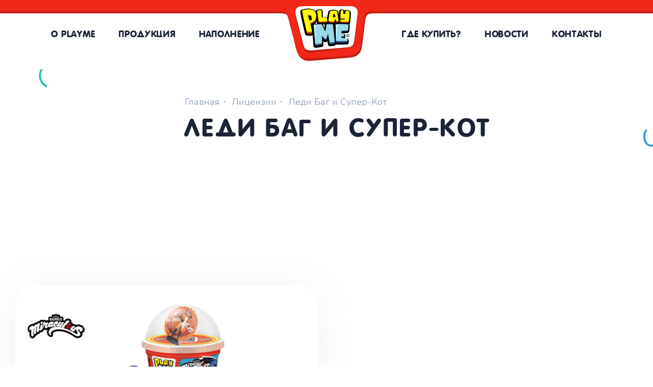

--- FILE ---
content_type: text/html; charset=UTF-8
request_url: https://playmetoy.com/license/ledi-bag-i-super-kot/
body_size: 2113
content:
<!DOCTYPE html>
<html lang="ru">
<head>
    <meta name="viewport" content="width=device-width, user-scalable=no, initial-scale=1.0, maximum-scale=1.0, minimum-scale=1.0">
    <title>Леди Баг и Супер-Кот</title>
    <link rel="icon" href="/favicon.ico?v=1.1">
    <link rel="preconnect" href="https://fonts.gstatic.com">
    <link href="https://fonts.googleapis.com/css2?family=Nunito&display=swap" rel="stylesheet">
    <meta http-equiv="Content-Type" content="text/html; charset=UTF-8" />
<link href="/bitrix/cache/css/s1/playme/template_ee52aca0387aaa9b5b4230e6958c7f6a/template_ee52aca0387aaa9b5b4230e6958c7f6a_v1.css?176112606187512" type="text/css"  data-template-style="true" rel="stylesheet" />
    <!-- Google Tag Manager -->
    <script data-skip-moving="true">(function(w,d,s,l,i){w[l]=w[l]||[];w[l].push({'gtm.start':
                new Date().getTime(),event:'gtm.js'});var f=d.getElementsByTagName(s)[0],
            j=d.createElement(s),dl=l!='dataLayer'?'&l='+l:'';j.async=true;j.src=
            'https://www.googletagmanager.com/gtm.js?id='+i+dl;f.parentNode.insertBefore(j,f);
        })(window,document,'script','dataLayer','GTM-WZ68NKV');</script>
    <!-- End Google Tag Manager -->
</head>
<body class="body--detail body--licenseDetail">

<!-- Google Tag Manager (noscript) -->
<noscript><iframe src="https://www.googletagmanager.com/ns.html?id=GTM-WZ68NKV"
                  height="0" width="0" style="display:none;visibility:hidden"></iframe></noscript>
<!-- End Google Tag Manager (noscript) -->

<!-- Yandex.Metrika counter -->  <noscript><div><img src="https://mc.yandex.ru/watch/90668371" style="position:absolute; left:-9999px;" alt="" /></div></noscript> <!-- /Yandex.Metrika counter -->

<div class="header">
    <div class="wrap">
        <a href="JavaScript:;" class="burger"></a>
        <a href="/" class="logo"></a>
        <div class="top-menu">
        <a href="/about/">О PlayMe</a><a href="/catalog/">Продукция</a><a href="/snacks/">Наполнение</a><a href="/about/buy/">Где купить?</a><a href="/news/">Новости</a><a href="/contacts/">Контакты</a>    </div>        <!--a href="#" class="header-lang">En</a-->
    </div>
</div>
<div class="main">
    <div class="confetti" data-parallax="100"></div>
    <div class="wrap">
        


<div class="main-content">
        <div class="page-top">
        <div class="breadcrumbs">
            <a href="/">Главная</a>
            <a href="/license/">Лицензии</a>
            <span>Леди Баг и Супер-Кот</span>
        </div>

        <h1>Леди Баг и Супер-Кот</h1>
        <div class="page-top__text">
                    </div>
    </div>

    <div class="cols collections">
        <div class="col-2">
                <a href="/catalog/ledi-bag-i-super-kot/" class="collection-item">
                    <span class="collection-item__img">
                        <img src="/upload/iblock/1f4/1f4631c1a59bbd887c98849e044c17c5.png" class="collection-item__img-img" alt="">
                                                    <img src="/upload/iblock/758/758ccc1cd138f62201f8ddba06574bbe.png" class="collection-item__img-logo" alt="">
                                            </span>
                    <span class="collection-item__title h3">Леди Баг и Супер-Кот</span>
                    <span class="collection-item__text">По мотивам захватывающих приключений Леди Баг и Супер-Кота!</span>
                </a>
            </div>    </div>

<!-- main-content-->
</div>


    <div class="other-collections">
        <h2 class="other-collections__title">Другие лицензии</h2>
        <div class="cols">
            <div class="col-2">
                    <a href="/license/my-little-pony/" class="collection-item">
                        <span class="collection-item__img">
                            <img src="" class="collection-item__img-img" alt="">
                        </span>
                        <span class="collection-item__title h3">My Little Pony</span>
                        <span class="collection-item__text"></span>
                    </a>
                </div><div class="col-2">
                    <a href="/license/cave-club/" class="collection-item">
                        <span class="collection-item__img">
                            <img src="" class="collection-item__img-img" alt="">
                        </span>
                        <span class="collection-item__title h3">Cave Club</span>
                        <span class="collection-item__text"></span>
                    </a>
                </div>        </div>
        <a href="/license/" class="btn other-collections__btn">Смотреть все</a>
    </div>


    <!-- main-content-->
    </div>

<!-- wrap-->
</div>

<!-- main-->
</div>

<div class="footer">
    <div class="wrap">
        <span>© PlayMe, 2019–2026. Все права защищены</span>
        <a class="policy" href="https://di-project.studio/poddergka-saita.html" target="_blank">поддержка сайта <span>DI-PRoject</span></a>
    </div>
</div>

<script  src="/bitrix/cache/js/s1/playme/template_389e251eb9a171ccbaad8fd6e57766bf/template_389e251eb9a171ccbaad8fd6e57766bf_v1.js?17611260611057318"></script>


<script type="text/javascript" > (function(m,e,t,r,i,k,a){m[i]=m[i]||function(){(m[i].a=m[i].a||[]).push(arguments)}; m[i].l=1*new Date(); for (var j = 0; j < document.scripts.length; j++) {if (document.scripts[j].src === r) { return; }} k=e.createElement(t),a=e.getElementsByTagName(t)[0],k.async=1,k.src=r,a.parentNode.insertBefore(k,a)}) (window, document, "script", "https://mc.yandex.ru/metrika/tag.js", "ym"); ym(90668371, "init", { clickmap:true, trackLinks:true, accurateTrackBounce:true, webvisor:true }); </script></body>
</html>

--- FILE ---
content_type: text/css
request_url: https://playmetoy.com/bitrix/cache/css/s1/playme/template_ee52aca0387aaa9b5b4230e6958c7f6a/template_ee52aca0387aaa9b5b4230e6958c7f6a_v1.css?176112606187512
body_size: 16894
content:


/* Start:/local/templates/playme/js/fancybox/jquery.fancybox.css?162141539017390*/
body.compensate-for-scrollbar {
    overflow: hidden;
}

.fancybox-active {
    height: auto;
}

.fancybox-is-hidden {
    left: -9999px;
    margin: 0;
    position: absolute !important;
    top: -9999px;
    visibility: hidden;
}

.fancybox-container {
    -webkit-backface-visibility: hidden;
    height: 100%;
    left: 0;
    outline: none;
    position: fixed;
    -webkit-tap-highlight-color: transparent;
    top: 0;
    -ms-touch-action: manipulation;
    touch-action: manipulation;
    transform: translateZ(0);
    width: 100%;
    z-index: 99992;
}

.fancybox-container * {
    box-sizing: border-box;
}

.fancybox-outer,
.fancybox-inner,
.fancybox-bg,
.fancybox-stage {
    bottom: 0;
    left: 0;
    position: absolute;
    right: 0;
    top: 0;
}

.fancybox-outer {
    -webkit-overflow-scrolling: touch;
    overflow-y: auto;
}

.fancybox-bg {
    background: rgb(30, 30, 30);
    opacity: 0;
    transition-duration: inherit;
    transition-property: opacity;
    transition-timing-function: cubic-bezier(.47, 0, .74, .71);
}

.fancybox-is-open .fancybox-bg {
    opacity: .9;
    transition-timing-function: cubic-bezier(.22, .61, .36, 1);
}

.fancybox-infobar,
.fancybox-toolbar,
.fancybox-caption,
.fancybox-navigation .fancybox-button {
    direction: ltr;
    opacity: 0;
    position: absolute;
    transition: opacity .25s ease, visibility 0s ease .25s;
    visibility: hidden;
    z-index: 99997;
}

.fancybox-show-infobar .fancybox-infobar,
.fancybox-show-toolbar .fancybox-toolbar,
.fancybox-show-caption .fancybox-caption,
.fancybox-show-nav .fancybox-navigation .fancybox-button {
    opacity: 1;
    transition: opacity .25s ease 0s, visibility 0s ease 0s;
    visibility: visible;
}

.fancybox-infobar {
    color: #ccc;
    font-size: 13px;
    -webkit-font-smoothing: subpixel-antialiased;
    height: 44px;
    left: 0;
    line-height: 44px;
    min-width: 44px;
    mix-blend-mode: difference;
    padding: 0 10px;
    pointer-events: none;
    top: 0;
    -webkit-touch-callout: none;
    -webkit-user-select: none;
    -moz-user-select: none;
    -ms-user-select: none;
    user-select: none;
}

.fancybox-toolbar {
    right: 0;
    top: 0;
}

.fancybox-stage {
    direction: ltr;
    overflow: visible;
    transform: translateZ(0);
    z-index: 99994;
}

.fancybox-is-open .fancybox-stage {
    overflow: hidden;
}

.fancybox-slide {
    -webkit-backface-visibility: hidden; /* Using without prefix would break IE11 */
    display: none;
    height: 100%;
    left: 0;
    outline: none;
    overflow: auto;
    -webkit-overflow-scrolling: touch;
    padding: 44px;
    position: absolute;
    text-align: center;
    top: 0;
    transition-property: transform, opacity;
    white-space: normal;
    width: 100%;
    z-index: 99994;
}

.fancybox-slide::before {
    content: '';
    display: inline-block;
    font-size: 0;
    height: 100%;
    vertical-align: middle;
    width: 0;
}

.fancybox-is-sliding .fancybox-slide,
.fancybox-slide--previous,
.fancybox-slide--current,
.fancybox-slide--next {
    display: block;
}

.fancybox-slide--image {
    overflow: hidden;
    padding: 44px 0;
}

.fancybox-slide--image::before {
    display: none;
}

.fancybox-slide--html {
    padding: 6px;
}

.fancybox-content {
    background: #fff;
    display: inline-block;
    margin: 0;
    max-width: 100%;
    overflow: auto;
    -webkit-overflow-scrolling: touch;
    padding: 44px;
    position: relative;
    text-align: left;
    vertical-align: middle;
}

.fancybox-slide--image .fancybox-content {
    animation-timing-function: cubic-bezier(.5, 0, .14, 1);
    -webkit-backface-visibility: hidden;
    background: transparent;
    background-repeat: no-repeat;
    background-size: 100% 100%;
    left: 0;
    max-width: none;
    overflow: visible;
    padding: 0;
    position: absolute;
    top: 0;
    -ms-transform-origin: top left;
    transform-origin: top left;
    transition-property: transform, opacity;
    -webkit-user-select: none;
    -moz-user-select: none;
    -ms-user-select: none;
    user-select: none;
    z-index: 99995;
}

.fancybox-can-zoomOut .fancybox-content {
    cursor: zoom-out;
}

.fancybox-can-zoomIn .fancybox-content {
    cursor: zoom-in;
}

.fancybox-can-swipe .fancybox-content,
.fancybox-can-pan .fancybox-content {
    cursor: -webkit-grab;
    cursor: grab;
}

.fancybox-is-grabbing .fancybox-content {
    cursor: -webkit-grabbing;
    cursor: grabbing;
}

.fancybox-container [data-selectable='true'] {
    cursor: text;
}

.fancybox-image,
.fancybox-spaceball {
    background: transparent;
    border: 0;
    height: 100%;
    left: 0;
    margin: 0;
    max-height: none;
    max-width: none;
    padding: 0;
    position: absolute;
    top: 0;
    -webkit-user-select: none;
    -moz-user-select: none;
    -ms-user-select: none;
    user-select: none;
    width: 100%;
}

.fancybox-spaceball {
    z-index: 1;
}

.fancybox-slide--video .fancybox-content,
.fancybox-slide--map .fancybox-content,
.fancybox-slide--pdf .fancybox-content,
.fancybox-slide--iframe .fancybox-content {
    height: 100%;
    overflow: visible;
    padding: 0;
    width: 100%;
}

.fancybox-slide--video .fancybox-content {
    background: #000;
}

.fancybox-slide--map .fancybox-content {
    background: #e5e3df;
}

.fancybox-slide--iframe .fancybox-content {
    background: #fff;
}

.fancybox-video,
.fancybox-iframe {
    background: transparent;
    border: 0;
    display: block;
    height: 100%;
    margin: 0;
    overflow: hidden;
    padding: 0;
    width: 100%;
}

/* Fix iOS */
.fancybox-iframe {
    left: 0;
    position: absolute;
    top: 0;
}

.fancybox-error {
    background: #fff;
    cursor: default;
    max-width: 400px;
    padding: 40px;
    width: 100%;
}

.fancybox-error p {
    color: #444;
    font-size: 16px;
    line-height: 20px;
    margin: 0;
    padding: 0;
}

/* Buttons */

.fancybox-button {
    background: rgba(30, 30, 30, .6);
    border: 0;
    border-radius: 0;
    box-shadow: none;
    cursor: pointer;
    display: inline-block;
    height: 44px;
    margin: 0;
    padding: 10px;
    position: relative;
    transition: color .2s;
    vertical-align: top;
    visibility: inherit;
    width: 44px;
}

.fancybox-button,
.fancybox-button:visited,
.fancybox-button:link {
    color: #ccc;
}

.fancybox-button:hover {
    color: #fff;
}

.fancybox-button:focus {
    outline: none;
}

.fancybox-button.fancybox-focus {
    outline: 1px dotted;
}

.fancybox-button[disabled],
.fancybox-button[disabled]:hover {
    color: #888;
    cursor: default;
    outline: none;
}

/* Fix IE11 */
.fancybox-button div {
    height: 100%;
}

.fancybox-button svg {
    display: block;
    height: 100%;
    overflow: visible;
    position: relative;
    width: 100%;
}

.fancybox-button svg path {
    fill: currentColor;
    stroke-width: 0;
}

.fancybox-button--play svg:nth-child(2),
.fancybox-button--fsenter svg:nth-child(2) {
    display: none;
}

.fancybox-button--pause svg:nth-child(1),
.fancybox-button--fsexit svg:nth-child(1) {
    display: none;
}

.fancybox-progress {
    background: #ff5268;
    height: 2px;
    left: 0;
    position: absolute;
    right: 0;
    top: 0;
    -ms-transform: scaleX(0);
    transform: scaleX(0);
    -ms-transform-origin: 0;
    transform-origin: 0;
    transition-property: transform;
    transition-timing-function: linear;
    z-index: 99998;
}
/* Close button on the top right corner of html content */

.fancybox-close-small {
    background: transparent;
    border: 0;
    border-radius: 0;
    color: #ccc;
    cursor: pointer;
    opacity: .8;
    padding: 8px;
    position: absolute;
    right: -12px;
    top: -44px;
    z-index: 401;
}

.fancybox-close-small:hover {
    color: #fff;
    opacity: 1;
}

.fancybox-slide--html .fancybox-close-small {
    color: currentColor;
    padding: 10px;
    right: 0;
    top: 0;
}

.fancybox-slide--image.fancybox-is-scaling .fancybox-content {
    overflow: hidden;
}

.fancybox-is-scaling .fancybox-close-small,
.fancybox-is-zoomable.fancybox-can-pan .fancybox-close-small {
    display: none;
}

/* Navigation arrows */

.fancybox-navigation .fancybox-button {
    background-clip: content-box;
    height: 100px;
    opacity: 0;
    position: absolute;
    top: calc(50% - 50px);
    width: 70px;
}

.fancybox-navigation .fancybox-button div {
    padding: 7px;
}

.fancybox-navigation .fancybox-button--arrow_left {
    left: 0;
    left: env(safe-area-inset-left);
    padding: 31px 26px 31px 6px;
}

.fancybox-navigation .fancybox-button--arrow_right {
    padding: 31px 6px 31px 26px;
    right: 0;
    right: env(safe-area-inset-right);
}

/* Caption */

.fancybox-caption {
    background: linear-gradient(
    to top,
    rgba(0, 0, 0, .85) 0%,
    rgba(0, 0, 0, .3) 50%,
    rgba(0, 0, 0, .15) 65%,
    rgba(0, 0, 0, .075) 75.5%,
    rgba(0, 0, 0, .037) 82.85%,
    rgba(0, 0, 0, .019) 88%,
    rgba(0, 0, 0, 0) 100%
    );
    bottom: 0;
    color: #eee;
    font-size: 14px;
    font-weight: 400;
    left: 0;
    line-height: 1.5;
    padding: 75px 44px 25px 44px;
    pointer-events: none;
    right: 0;
    text-align: center;
    z-index: 99996;
}

@supports (padding: max(0px)) {
    .fancybox-caption {
        padding: 75px max(44px, env(safe-area-inset-right)) max(25px, env(safe-area-inset-bottom)) max(44px, env(safe-area-inset-left));
    }
}

.fancybox-caption--separate {
    margin-top: -50px;
}

.fancybox-caption__body {
    max-height: 50vh;
    overflow: auto;
    pointer-events: all;
}

.fancybox-caption a,
.fancybox-caption a:link,
.fancybox-caption a:visited {
    color: #ccc;
    text-decoration: none;
}

.fancybox-caption a:hover {
    color: #fff;
    text-decoration: underline;
}

/* Loading indicator */

.fancybox-loading {
    animation: fancybox-rotate 1s linear infinite;
    background: transparent;
    border: 4px solid #888;
    border-bottom-color: #fff;
    border-radius: 50%;
    height: 50px;
    left: 50%;
    margin: -25px 0 0 -25px;
    opacity: .7;
    padding: 0;
    position: absolute;
    top: 50%;
    width: 50px;
    z-index: 99999;
}

@keyframes fancybox-rotate {
    100% {
        transform: rotate(360deg);
    }
}

/* Transition effects */

.fancybox-animated {
    transition-timing-function: cubic-bezier(0, 0, .25, 1);
}

/* transitionEffect: slide */

.fancybox-fx-slide.fancybox-slide--previous {
    opacity: 0;
    transform: translate3d(-100%, 0, 0);
}

.fancybox-fx-slide.fancybox-slide--next {
    opacity: 0;
    transform: translate3d(100%, 0, 0);
}

.fancybox-fx-slide.fancybox-slide--current {
    opacity: 1;
    transform: translate3d(0, 0, 0);
}

/* transitionEffect: fade */

.fancybox-fx-fade.fancybox-slide--previous,
.fancybox-fx-fade.fancybox-slide--next {
    opacity: 0;
    transition-timing-function: cubic-bezier(.19, 1, .22, 1);
}

.fancybox-fx-fade.fancybox-slide--current {
    opacity: 1;
}

/* transitionEffect: zoom-in-out */

.fancybox-fx-zoom-in-out.fancybox-slide--previous {
    opacity: 0;
    transform: scale3d(1.5, 1.5, 1.5);
}

.fancybox-fx-zoom-in-out.fancybox-slide--next {
    opacity: 0;
    transform: scale3d(.5, .5, .5);
}

.fancybox-fx-zoom-in-out.fancybox-slide--current {
    opacity: 1;
    transform: scale3d(1, 1, 1);
}

/* transitionEffect: rotate */

.fancybox-fx-rotate.fancybox-slide--previous {
    opacity: 0;
    -ms-transform: rotate(-360deg);
    transform: rotate(-360deg);
}

.fancybox-fx-rotate.fancybox-slide--next {
    opacity: 0;
    -ms-transform: rotate(360deg);
    transform: rotate(360deg);
}

.fancybox-fx-rotate.fancybox-slide--current {
    opacity: 1;
    -ms-transform: rotate(0deg);
    transform: rotate(0deg);
}

/* transitionEffect: circular */

.fancybox-fx-circular.fancybox-slide--previous {
    opacity: 0;
    transform: scale3d(0, 0, 0) translate3d(-100%, 0, 0);
}

.fancybox-fx-circular.fancybox-slide--next {
    opacity: 0;
    transform: scale3d(0, 0, 0) translate3d(100%, 0, 0);
}

.fancybox-fx-circular.fancybox-slide--current {
    opacity: 1;
    transform: scale3d(1, 1, 1) translate3d(0, 0, 0);
}

/* transitionEffect: tube */

.fancybox-fx-tube.fancybox-slide--previous {
    transform: translate3d(-100%, 0, 0) scale(.1) skew(-10deg);
}

.fancybox-fx-tube.fancybox-slide--next {
    transform: translate3d(100%, 0, 0) scale(.1) skew(10deg);
}

.fancybox-fx-tube.fancybox-slide--current {
    transform: translate3d(0, 0, 0) scale(1);
}

/* Styling for Small-Screen Devices */
@media all and (max-height: 576px) {
    .fancybox-slide {
        padding-left: 6px;
        padding-right: 6px;
    }

    .fancybox-slide--image {
        padding: 6px 0;
    }

    .fancybox-close-small {
        right: -6px;
    }

    .fancybox-slide--image .fancybox-close-small {
        background: #4e4e4e;
        color: #f2f4f6;
        height: 36px;
        opacity: 1;
        padding: 6px;
        right: 0;
        top: 0;
        width: 36px;
    }

    .fancybox-caption {
        padding-left: 12px;
        padding-right: 12px;
    }

    @supports (padding: max(0px)) {
        .fancybox-caption {
            padding-left: max(12px, env(safe-area-inset-left));
            padding-right: max(12px, env(safe-area-inset-right));
        }
    }
}

/* Share */

.fancybox-share {
    background: #f4f4f4;
    border-radius: 3px;
    max-width: 90%;
    padding: 30px;
    text-align: center;
}

.fancybox-share h1 {
    color: #222;
    font-size: 35px;
    font-weight: 700;
    margin: 0 0 20px 0;
}

.fancybox-share p {
    margin: 0;
    padding: 0;
}

.fancybox-share__button {
    border: 0;
    border-radius: 3px;
    display: inline-block;
    font-size: 14px;
    font-weight: 700;
    line-height: 40px;
    margin: 0 5px 10px 5px;
    min-width: 130px;
    padding: 0 15px;
    text-decoration: none;
    transition: all .2s;
    -webkit-user-select: none;
    -moz-user-select: none;
    -ms-user-select: none;
    user-select: none;
    white-space: nowrap;
}

.fancybox-share__button:visited,
.fancybox-share__button:link {
    color: #fff;
}

.fancybox-share__button:hover {
    text-decoration: none;
}

.fancybox-share__button--fb {
    background: #3b5998;
}

.fancybox-share__button--fb:hover {
    background: #344e86;
}

.fancybox-share__button--pt {
    background: #bd081d;
}

.fancybox-share__button--pt:hover {
    background: #aa0719;
}

.fancybox-share__button--tw {
    background: #1da1f2;
}

.fancybox-share__button--tw:hover {
    background: #0d95e8;
}

.fancybox-share__button svg {
    height: 25px;
    margin-right: 7px;
    position: relative;
    top: -1px;
    vertical-align: middle;
    width: 25px;
}

.fancybox-share__button svg path {
    fill: #fff;
}

.fancybox-share__input {
    background: transparent;
    border: 0;
    border-bottom: 1px solid #d7d7d7;
    border-radius: 0;
    color: #5d5b5b;
    font-size: 14px;
    margin: 10px 0 0 0;
    outline: none;
    padding: 10px 15px;
    width: 100%;
}

/* Thumbs */

.fancybox-thumbs {
    background: #ddd;
    bottom: 0;
    display: none;
    margin: 0;
    -webkit-overflow-scrolling: touch;
    -ms-overflow-style: -ms-autohiding-scrollbar;
    padding: 2px 2px 4px 2px;
    position: absolute;
    right: 0;
    -webkit-tap-highlight-color: rgba(0, 0, 0, 0);
    top: 0;
    width: 212px;
    z-index: 99995;
}

.fancybox-thumbs-x {
    overflow-x: auto;
    overflow-y: hidden;
}

.fancybox-show-thumbs .fancybox-thumbs {
    display: block;
}

.fancybox-show-thumbs .fancybox-inner {
    right: 212px;
}

.fancybox-thumbs__list {
    font-size: 0;
    height: 100%;
    list-style: none;
    margin: 0;
    overflow-x: hidden;
    overflow-y: auto;
    padding: 0;
    position: absolute;
    position: relative;
    white-space: nowrap;
    width: 100%;
}

.fancybox-thumbs-x .fancybox-thumbs__list {
    overflow: hidden;
}

.fancybox-thumbs-y .fancybox-thumbs__list::-webkit-scrollbar {
    width: 7px;
}

.fancybox-thumbs-y .fancybox-thumbs__list::-webkit-scrollbar-track {
    background: #fff;
    border-radius: 10px;
    box-shadow: inset 0 0 6px rgba(0, 0, 0, .3);
}

.fancybox-thumbs-y .fancybox-thumbs__list::-webkit-scrollbar-thumb {
    background: #2a2a2a;
    border-radius: 10px;
}

.fancybox-thumbs__list a {
    -webkit-backface-visibility: hidden;
    backface-visibility: hidden;
    background-color: rgba(0, 0, 0, .1);
    background-position: center center;
    background-repeat: no-repeat;
    background-size: cover;
    cursor: pointer;
    float: left;
    height: 75px;
    margin: 2px;
    max-height: calc(100% - 8px);
    max-width: calc(50% - 4px);
    outline: none;
    overflow: hidden;
    padding: 0;
    position: relative;
    -webkit-tap-highlight-color: transparent;
    width: 100px;
}

.fancybox-thumbs__list a::before {
    border: 6px solid #ff5268;
    bottom: 0;
    content: '';
    left: 0;
    opacity: 0;
    position: absolute;
    right: 0;
    top: 0;
    transition: all .2s cubic-bezier(.25, .46, .45, .94);
    z-index: 99991;
}

.fancybox-thumbs__list a:focus::before {
    opacity: .5;
}

.fancybox-thumbs__list a.fancybox-thumbs-active::before {
    opacity: 1;
}

/* Styling for Small-Screen Devices */
@media all and (max-width: 576px) {
    .fancybox-thumbs {
        width: 110px;
    }
    .fancybox-show-thumbs .fancybox-inner {
        right: 110px;
    }
    .fancybox-thumbs__list a {
        max-width: calc(100% - 10px);
    }
}

/* End */


/* Start:/local/templates/playme/js/swiper/swiper.min.css?162141539013667*/
/**
 * Swiper 5.2.1
 * Most modern mobile touch slider and framework with hardware accelerated transitions
 * http://swiperjs.com
 *
 * Copyright 2014-2019 Vladimir Kharlampidi
 *
 * Released under the MIT License
 *
 * Released on: November 16, 2019
 */

@font-face{font-family:swiper-icons;src:url("data:application/font-woff;charset=utf-8;base64, [base64]//wADZ2x5ZgAAAywAAADMAAAD2MHtryVoZWFkAAABbAAAADAAAAA2E2+eoWhoZWEAAAGcAAAAHwAAACQC9gDzaG10eAAAAigAAAAZAAAArgJkABFsb2NhAAAC0AAAAFoAAABaFQAUGG1heHAAAAG8AAAAHwAAACAAcABAbmFtZQAAA/gAAAE5AAACXvFdBwlwb3N0AAAFNAAAAGIAAACE5s74hXjaY2BkYGAAYpf5Hu/j+W2+MnAzMYDAzaX6QjD6/4//Bxj5GA8AuRwMYGkAPywL13jaY2BkYGA88P8Agx4j+/8fQDYfA1AEBWgDAIB2BOoAeNpjYGRgYNBh4GdgYgABEMnIABJzYNADCQAACWgAsQB42mNgYfzCOIGBlYGB0YcxjYGBwR1Kf2WQZGhhYGBiYGVmgAFGBiQQkOaawtDAoMBQxXjg/wEGPcYDDA4wNUA2CCgwsAAAO4EL6gAAeNpj2M0gyAACqxgGNWBkZ2D4/wMA+xkDdgAAAHjaY2BgYGaAYBkGRgYQiAHyGMF8FgYHIM3DwMHABGQrMOgyWDLEM1T9/w8UBfEMgLzE////P/5//f/V/xv+r4eaAAeMbAxwIUYmIMHEgKYAYjUcsDAwsLKxc3BycfPw8jEQA/[base64]/uznmfPFBNODM2K7MTQ45YEAZqGP81AmGGcF3iPqOop0r1SPTaTbVkfUe4HXj97wYE+yNwWYxwWu4v1ugWHgo3S1XdZEVqWM7ET0cfnLGxWfkgR42o2PvWrDMBSFj/IHLaF0zKjRgdiVMwScNRAoWUoH78Y2icB/yIY09An6AH2Bdu/UB+yxopYshQiEvnvu0dURgDt8QeC8PDw7Fpji3fEA4z/PEJ6YOB5hKh4dj3EvXhxPqH/SKUY3rJ7srZ4FZnh1PMAtPhwP6fl2PMJMPDgeQ4rY8YT6Gzao0eAEA409DuggmTnFnOcSCiEiLMgxCiTI6Cq5DZUd3Qmp10vO0LaLTd2cjN4fOumlc7lUYbSQcZFkutRG7g6JKZKy0RmdLY680CDnEJ+UMkpFFe1RN7nxdVpXrC4aTtnaurOnYercZg2YVmLN/d/gczfEimrE/fs/bOuq29Zmn8tloORaXgZgGa78yO9/cnXm2BpaGvq25Dv9S4E9+5SIc9PqupJKhYFSSl47+Qcr1mYNAAAAeNptw0cKwkAAAMDZJA8Q7OUJvkLsPfZ6zFVERPy8qHh2YER+3i/BP83vIBLLySsoKimrqKqpa2hp6+jq6RsYGhmbmJqZSy0sraxtbO3sHRydnEMU4uR6yx7JJXveP7WrDycAAAAAAAH//wACeNpjYGRgYOABYhkgZgJCZgZNBkYGLQZtIJsFLMYAAAw3ALgAeNolizEKgDAQBCchRbC2sFER0YD6qVQiBCv/H9ezGI6Z5XBAw8CBK/m5iQQVauVbXLnOrMZv2oLdKFa8Pjuru2hJzGabmOSLzNMzvutpB3N42mNgZGBg4GKQYzBhYMxJLMlj4GBgAYow/P/PAJJhLM6sSoWKfWCAAwDAjgbRAAB42mNgYGBkAIIbCZo5IPrmUn0hGA0AO8EFTQAA") format("woff");font-weight:400;font-style:normal}:root{--swiper-theme-color:#007aff}.swiper-container{margin-left:auto;margin-right:auto;position:relative;overflow:hidden;list-style:none;padding:0;z-index:1}.swiper-container-vertical>.swiper-wrapper{flex-direction:column}.swiper-wrapper{position:relative;width:100%;height:100%;z-index:1;display:flex;transition-property:transform;box-sizing:content-box}.swiper-container-android .swiper-slide,.swiper-wrapper{transform:translate3d(0px,0,0)}.swiper-container-multirow>.swiper-wrapper{flex-wrap:wrap}.swiper-container-multirow-column>.swiper-wrapper{flex-wrap:wrap;flex-direction:column}.swiper-container-free-mode>.swiper-wrapper{transition-timing-function:ease-out;margin:0 auto}.swiper-slide{flex-shrink:0;width:100%;height:100%;position:relative;transition-property:transform}.swiper-slide-invisible-blank{visibility:hidden}.swiper-container-autoheight,.swiper-container-autoheight .swiper-slide{height:auto}.swiper-container-autoheight .swiper-wrapper{align-items:flex-start;transition-property:transform,height}.swiper-container-3d{perspective:1200px}.swiper-container-3d .swiper-cube-shadow,.swiper-container-3d .swiper-slide,.swiper-container-3d .swiper-slide-shadow-bottom,.swiper-container-3d .swiper-slide-shadow-left,.swiper-container-3d .swiper-slide-shadow-right,.swiper-container-3d .swiper-slide-shadow-top,.swiper-container-3d .swiper-wrapper{transform-style:preserve-3d}.swiper-container-3d .swiper-slide-shadow-bottom,.swiper-container-3d .swiper-slide-shadow-left,.swiper-container-3d .swiper-slide-shadow-right,.swiper-container-3d .swiper-slide-shadow-top{position:absolute;left:0;top:0;width:100%;height:100%;pointer-events:none;z-index:10}.swiper-container-3d .swiper-slide-shadow-left{background-image:linear-gradient(to left,rgba(0,0,0,.5),rgba(0,0,0,0))}.swiper-container-3d .swiper-slide-shadow-right{background-image:linear-gradient(to right,rgba(0,0,0,.5),rgba(0,0,0,0))}.swiper-container-3d .swiper-slide-shadow-top{background-image:linear-gradient(to top,rgba(0,0,0,.5),rgba(0,0,0,0))}.swiper-container-3d .swiper-slide-shadow-bottom{background-image:linear-gradient(to bottom,rgba(0,0,0,.5),rgba(0,0,0,0))}.swiper-container-css-mode>.swiper-wrapper{overflow:auto;scrollbar-width:none;-ms-overflow-style:none}.swiper-container-css-mode>.swiper-wrapper::-webkit-scrollbar{display:none}.swiper-container-css-mode>.swiper-wrapper>.swiper-slide{scroll-snap-align:start start}.swiper-container-horizontal.swiper-container-css-mode>.swiper-wrapper{scroll-snap-type:x mandatory}.swiper-container-vertical.swiper-container-css-mode>.swiper-wrapper{scroll-snap-type:y mandatory}:root{--swiper-navigation-size:44px}.swiper-button-next,.swiper-button-prev{position:absolute;top:50%;width:calc(var(--swiper-navigation-size)/ 44 * 27);height:var(--swiper-navigation-size);margin-top:calc(-1 * var(--swiper-navigation-size)/ 2);z-index:10;cursor:pointer;display:flex;align-items:center;justify-content:center;color:var(--swiper-navigation-color,var(--swiper-theme-color))}.swiper-button-next.swiper-button-disabled,.swiper-button-prev.swiper-button-disabled{opacity:.35;cursor:auto;pointer-events:none}.swiper-button-next:after,.swiper-button-prev:after{font-family:swiper-icons;font-size:var(--swiper-navigation-size);text-transform:none!important;letter-spacing:0;text-transform:none;font-variant:initial}.swiper-button-prev,.swiper-container-rtl .swiper-button-next{left:10px;right:auto}.swiper-button-prev:after,.swiper-container-rtl .swiper-button-next:after{content:'prev'}.swiper-button-next,.swiper-container-rtl .swiper-button-prev{right:10px;left:auto}.swiper-button-next:after,.swiper-container-rtl .swiper-button-prev:after{content:'next'}.swiper-button-next.swiper-button-white,.swiper-button-prev.swiper-button-white{--swiper-navigation-color:#ffffff}.swiper-button-next.swiper-button-black,.swiper-button-prev.swiper-button-black{--swiper-navigation-color:#000000}.swiper-button-lock{display:none}.swiper-pagination{position:absolute;text-align:center;transition:.3s opacity;transform:translate3d(0,0,0);z-index:10}.swiper-pagination.swiper-pagination-hidden{opacity:0}.swiper-container-horizontal>.swiper-pagination-bullets,.swiper-pagination-custom,.swiper-pagination-fraction{bottom:10px;left:0;width:100%}.swiper-pagination-bullets-dynamic{overflow:hidden;font-size:0}.swiper-pagination-bullets-dynamic .swiper-pagination-bullet{transform:scale(.33);position:relative}.swiper-pagination-bullets-dynamic .swiper-pagination-bullet-active{transform:scale(1)}.swiper-pagination-bullets-dynamic .swiper-pagination-bullet-active-main{transform:scale(1)}.swiper-pagination-bullets-dynamic .swiper-pagination-bullet-active-prev{transform:scale(.66)}.swiper-pagination-bullets-dynamic .swiper-pagination-bullet-active-prev-prev{transform:scale(.33)}.swiper-pagination-bullets-dynamic .swiper-pagination-bullet-active-next{transform:scale(.66)}.swiper-pagination-bullets-dynamic .swiper-pagination-bullet-active-next-next{transform:scale(.33)}.swiper-pagination-bullet{width:8px;height:8px;display:inline-block;border-radius:100%;background:#000;opacity:.2}button.swiper-pagination-bullet{border:none;margin:0;padding:0;box-shadow:none;-webkit-appearance:none;-moz-appearance:none;appearance:none}.swiper-pagination-clickable .swiper-pagination-bullet{cursor:pointer}.swiper-pagination-bullet-active{opacity:1;background:var(--swiper-pagination-color,var(--swiper-theme-color))}.swiper-container-vertical>.swiper-pagination-bullets{right:10px;top:50%;transform:translate3d(0px,-50%,0)}.swiper-container-vertical>.swiper-pagination-bullets .swiper-pagination-bullet{margin:6px 0;display:block}.swiper-container-vertical>.swiper-pagination-bullets.swiper-pagination-bullets-dynamic{top:50%;transform:translateY(-50%);width:8px}.swiper-container-vertical>.swiper-pagination-bullets.swiper-pagination-bullets-dynamic .swiper-pagination-bullet{display:inline-block;transition:.2s transform,.2s top}.swiper-container-horizontal>.swiper-pagination-bullets .swiper-pagination-bullet{margin:0 4px}.swiper-container-horizontal>.swiper-pagination-bullets.swiper-pagination-bullets-dynamic{left:50%;transform:translateX(-50%);white-space:nowrap}.swiper-container-horizontal>.swiper-pagination-bullets.swiper-pagination-bullets-dynamic .swiper-pagination-bullet{transition:.2s transform,.2s left}.swiper-container-horizontal.swiper-container-rtl>.swiper-pagination-bullets-dynamic .swiper-pagination-bullet{transition:.2s transform,.2s right}.swiper-pagination-progressbar{background:rgba(0,0,0,.25);position:absolute}.swiper-pagination-progressbar .swiper-pagination-progressbar-fill{background:var(--swiper-pagination-color,var(--swiper-theme-color));position:absolute;left:0;top:0;width:100%;height:100%;transform:scale(0);transform-origin:left top}.swiper-container-rtl .swiper-pagination-progressbar .swiper-pagination-progressbar-fill{transform-origin:right top}.swiper-container-horizontal>.swiper-pagination-progressbar,.swiper-container-vertical>.swiper-pagination-progressbar.swiper-pagination-progressbar-opposite{width:100%;height:4px;left:0;top:0}.swiper-container-horizontal>.swiper-pagination-progressbar.swiper-pagination-progressbar-opposite,.swiper-container-vertical>.swiper-pagination-progressbar{width:4px;height:100%;left:0;top:0}.swiper-pagination-white{--swiper-pagination-color:#ffffff}.swiper-pagination-black{--swiper-pagination-color:#000000}.swiper-pagination-lock{display:none}.swiper-scrollbar{border-radius:10px;position:relative;-ms-touch-action:none;background:rgba(0,0,0,.1)}.swiper-container-horizontal>.swiper-scrollbar{position:absolute;left:1%;bottom:3px;z-index:50;height:5px;width:98%}.swiper-container-vertical>.swiper-scrollbar{position:absolute;right:3px;top:1%;z-index:50;width:5px;height:98%}.swiper-scrollbar-drag{height:100%;width:100%;position:relative;background:rgba(0,0,0,.5);border-radius:10px;left:0;top:0}.swiper-scrollbar-cursor-drag{cursor:move}.swiper-scrollbar-lock{display:none}.swiper-zoom-container{width:100%;height:100%;display:flex;justify-content:center;align-items:center;text-align:center}.swiper-zoom-container>canvas,.swiper-zoom-container>img,.swiper-zoom-container>svg{max-width:100%;max-height:100%;object-fit:contain}.swiper-slide-zoomed{cursor:move}.swiper-lazy-preloader{width:42px;height:42px;position:absolute;left:50%;top:50%;margin-left:-21px;margin-top:-21px;z-index:10;transform-origin:50%;animation:swiper-preloader-spin 1s infinite linear;box-sizing:border-box;border:4px solid var(--swiper-preloader-color,var(--swiper-theme-color));border-radius:50%;border-top-color:transparent}.swiper-lazy-preloader-white{--swiper-preloader-color:#fff}.swiper-lazy-preloader-black{--swiper-preloader-color:#000}@keyframes swiper-preloader-spin{100%{transform:rotate(360deg)}}.swiper-container .swiper-notification{position:absolute;left:0;top:0;pointer-events:none;opacity:0;z-index:-1000}.swiper-container-fade.swiper-container-free-mode .swiper-slide{transition-timing-function:ease-out}.swiper-container-fade .swiper-slide{pointer-events:none;transition-property:opacity}.swiper-container-fade .swiper-slide .swiper-slide{pointer-events:none}.swiper-container-fade .swiper-slide-active,.swiper-container-fade .swiper-slide-active .swiper-slide-active{pointer-events:auto}.swiper-container-cube{overflow:visible}.swiper-container-cube .swiper-slide{pointer-events:none;-webkit-backface-visibility:hidden;backface-visibility:hidden;z-index:1;visibility:hidden;transform-origin:0 0;width:100%;height:100%}.swiper-container-cube .swiper-slide .swiper-slide{pointer-events:none}.swiper-container-cube.swiper-container-rtl .swiper-slide{transform-origin:100% 0}.swiper-container-cube .swiper-slide-active,.swiper-container-cube .swiper-slide-active .swiper-slide-active{pointer-events:auto}.swiper-container-cube .swiper-slide-active,.swiper-container-cube .swiper-slide-next,.swiper-container-cube .swiper-slide-next+.swiper-slide,.swiper-container-cube .swiper-slide-prev{pointer-events:auto;visibility:visible}.swiper-container-cube .swiper-slide-shadow-bottom,.swiper-container-cube .swiper-slide-shadow-left,.swiper-container-cube .swiper-slide-shadow-right,.swiper-container-cube .swiper-slide-shadow-top{z-index:0;-webkit-backface-visibility:hidden;backface-visibility:hidden}.swiper-container-cube .swiper-cube-shadow{position:absolute;left:0;bottom:0px;width:100%;height:100%;background:#000;opacity:.6;-webkit-filter:blur(50px);filter:blur(50px);z-index:0}.swiper-container-flip{overflow:visible}.swiper-container-flip .swiper-slide{pointer-events:none;-webkit-backface-visibility:hidden;backface-visibility:hidden;z-index:1}.swiper-container-flip .swiper-slide .swiper-slide{pointer-events:none}.swiper-container-flip .swiper-slide-active,.swiper-container-flip .swiper-slide-active .swiper-slide-active{pointer-events:auto}.swiper-container-flip .swiper-slide-shadow-bottom,.swiper-container-flip .swiper-slide-shadow-left,.swiper-container-flip .swiper-slide-shadow-right,.swiper-container-flip .swiper-slide-shadow-top{z-index:0;-webkit-backface-visibility:hidden;backface-visibility:hidden}
/* End */


/* Start:/local/templates/playme/js/formstyler/jquery.formstyler.css?16214153902175*/
.jq-checkbox,
.jq-radio {
	position: relative;
	display: inline-block;
	overflow: hidden;
	-webkit-user-select: none;
	-moz-user-select: none;
	-ms-user-select: none;
	user-select: none;
}
.jq-checkbox input,
.jq-radio input {
	position: absolute;
	z-index: -1;
	margin: 0;
	padding: 0;
	opacity: 0;
}
.jq-file {
	position: relative;
	display: inline-block;
	overflow: hidden;
}
.jq-file input {
	position: absolute;
	top: 0;
	right: 0;
	height: auto;
	margin: 0;
	padding: 0;
	opacity: 0;
	font-size: 100px;
	line-height: 1em;
}
.jq-file__name {
	overflow: hidden;
	white-space: nowrap;
	text-overflow: ellipsis;
}
.jq-selectbox,
.jq-select-multiple {
	position: relative;
	display: inline-block;
}
.jq-selectbox select,
.jq-select-multiple select {
	position: absolute;
	top: 0;
	left: 0;
	width: 100%;
	height: 100%;
	margin: 0;
	padding: 0;
	opacity: 0;
}
.jq-selectbox li,
.jq-select-multiple li {
	-webkit-user-select: none;
	-moz-user-select: none;
	-ms-user-select: none;
	user-select: none;
	white-space: nowrap;
}
.jq-selectbox {
	z-index: 10;
}
.jq-selectbox__select {
	position: relative;
}
.jq-selectbox__select-text {
	overflow: hidden;
	-webkit-user-select: none;
	-moz-user-select: none;
	-ms-user-select: none;
	user-select: none;
	white-space: nowrap;
	text-overflow: ellipsis;
}
.jq-selectbox__dropdown {
	position: absolute;
}
.jq-selectbox__search input {
	-webkit-appearance: textfield;
}
.jq-selectbox__search input::-webkit-search-cancel-button,
.jq-selectbox__search input::-webkit-search-decoration {
	-webkit-appearance: none;
}
.jq-selectbox__dropdown ul {
	position: relative;
	overflow: auto;
	overflow-x: hidden;
	list-style: none;
	-webkit-overflow-scrolling: touch;
}
.jq-select-multiple ul {
	position: relative;
	overflow-x: hidden;
	-webkit-overflow-scrolling: touch;
}
.jq-number {
	display: inline-block;
}
.jq-number__field input {
	-moz-appearance: textfield;
	text-align: left; /* для Opera Presto */
}
.jq-number__field input::-webkit-inner-spin-button,
.jq-number__field input::-webkit-outer-spin-button {
	margin: 0; /* в каких-то браузерах присутствует отступ */
	-webkit-appearance: none;
}
/* End */


/* Start:/local/templates/playme/playme.css?162687837051646*/
@charset "UTF-8";
@font-face {
  font-family: "Vogue";
  src: url("/local/templates/playme/fonts/Vogue/VogueCyrBold.eot") format("eot");
  src: url("/local/templates/playme/fonts/Vogue/VogueCyrBold.woff") format("woff"), url("/local/templates/playme/fonts/Vogue/VogueCyrBold.ttf") format("ttf");
  font-weight: 700;
  font-style: normal;
}
body,
html {
  padding: 0;
  margin: 0;
  font-family: "Nunito", "Vogue", "Arial", sans-serif;
  font-size: 18px;
  line-height: 24px;
  color: #1B2337;
  font-style: normal;
  font-weight: normal;
}

* {
  box-sizing: border-box;
  outline: none;
}

p:first-child, h2:first-child, h3:first-child {
  margin-top: 0;
}

p:last-child, h2:last-child, h3:last-child {
  margin-bottom: 0;
}

a {
  color: #1B2337;
  text-decoration: none;
}
a:hover {
  color: #1B2337;
}

h1, .h1,
h2, .h2,
h3, .h3 {
  font-family: "Vogue", "Arial", sans-serif;
  font-weight: 700;
  font-size: 52px;
  line-height: 60px;
  letter-spacing: 0.075em;
  text-transform: uppercase;
  color: #1B2337;
  margin-bottom: 16px;
}

.h1, .h2, .h3 {
  margin-top: 0;
}

h2, .h2 {
  font-size: 40px;
  line-height: 44px;
  letter-spacing: 0.04em;
}

h3, .h3 {
  font-size: 18px;
  line-height: 24px;
  margin-bottom: 12px;
  letter-spacing: 0.04em;
}

[data-js-tabs-pane] {
  display: none;
}
[data-js-tabs-pane].active {
  display: block;
}

.tab-links {
  margin-bottom: 60px;
  position: relative;
}
.tab-links:after {
  content: "";
  display: block;
  position: absolute;
  left: 0;
  bottom: 0;
  right: 0;
  background: #F0F5FF;
  border-radius: 4px;
  height: 4px;
}
.tab-link {
  display: inline-block;
  vertical-align: top;
  font-weight: bold;
  font-size: 18px;
  line-height: 24px;
  padding-bottom: 4px;
  text-align: center;
  letter-spacing: 0.04em;
  text-transform: uppercase;
  color: #98A4C2;
  font-family: "Vogue", "Arial", sans-serif;
  position: relative;
}
.tab-link:after {
  content: "";
  display: block;
  position: absolute;
  background: #F22718;
  border-radius: 4px;
  height: 4px;
  left: 0;
  bottom: 0;
  right: 0;
  opacity: 0;
  transition: all 0.3s;
  z-index: 1;
}
.tab-link:hover {
  color: #1B2337;
}
.tab-link.active {
  color: #1B2337;
}
.tab-link.active:after {
  opacity: 1;
}

.hide {
  overflow: hidden;
}

.breadcrumbs {
  margin: 0 0 20px;
}
.breadcrumbs span, .breadcrumbs a {
  display: inline-block;
  vertical-align: top;
  color: #98A4C2;
}
.breadcrumbs a {
  position: relative;
  padding-right: 18px;
}
.breadcrumbs a:after {
  content: "・";
  position: absolute;
  right: 0;
  top: 50%;
  transform: translateY(-50%);
  color: #98A4C2;
}

.page-top h1 {
  margin: 0 0 52px;
}
.page-top__img {
  line-height: 1;
  margin-top: 43px;
  box-shadow: 0 4px 80px -21px rgba(220, 224, 235, 0.8);
  margin-bottom: 4px;
}
.page-top__img img {
  width: 100%;
  border-radius: 16px;
}
.page-top__text {
  margin-bottom: 60px;
}

.input {
  -webkit-appearance: none;
  outline: none;
  background: #F0F5FF;
  border-radius: 8px;
  border: 1px solid #F0F5FF;
  padding: 11px 15px;
  width: 100%;
  max-width: 100%;
  margin: 0;
  font-family: "Nunito", "Vogue", "Arial", sans-serif;
  font-size: 18px;
  line-height: 24px;
  color: #1B2337;
  font-style: normal;
  font-weight: normal;
}
.input + span {
  display: inline-block;
  vertical-align: top;
  color: #98A4C2;
  position: absolute;
  top: 0;
  left: 0;
}
.input-wrap {
  display: block;
  position: relative;
  width: 100%;
  cursor: pointer;
  margin-bottom: 24px;
  padding-top: 32px;
}
.input-wrap--2 {
  display: inline-block;
  vertical-align: top;
  width: calc((100% - 16px) / 2);
  margin-right: 16px;
}
.input-wrap--2.last {
  margin-right: 0;
}
.input-wrap--3 {
  display: inline-block;
  vertical-align: top;
  width: calc((100% - 32px) / 3);
  margin-right: 16px;
}
.input-wrap--3.last {
  margin-right: 0;
}
.input-wrap:hover .input {
  background-color: #E8EEFA;
  border-color: #E8EEFA;
}
textarea.input {
  height: auto;
  min-height: 136px;
}

.check {
  display: inline-block;
  vertical-align: top;
  width: 40px;
  height: 40px;
  border: 2px solid #F0F5FF;
  background-color: #F0F5FF;
  box-sizing: border-box;
  border-radius: 6px;
  position: absolute;
  top: 0;
  left: 0;
  outline: none;
  outline-offset: 0;
}
.check + span {
  display: inline-block;
  vertical-align: top;
  padding-left: 16px;
  color: #98A4C2;
  padding-top: 8px;
}
.check-wrap {
  display: inline-block;
  vertical-align: top;
  position: relative;
  width: 100%;
  cursor: pointer;
  margin: 0 0 24px;
  padding-left: 40px;
  min-height: 40px;
}
.check-wrap:hover .jq-radio__div {
  opacity: 1;
}
.check .jq-checkbox__div,
.check .jq-radio__div {
  width: 24px;
  height: 24px;
  background: #98A4C2;
  border-radius: 3px;
  opacity: 0;
  margin: 6px;
}
.check.checked {
  background-color: #F0F5FF;
  border-color: #F0F5FF;
}
.check.checked .jq-radio__div {
  opacity: 1;
  background: #F22718;
}
.check.checked .jq-checkbox__div {
  background: #F22718;
  opacity: 1;
}
.check.checked + span {
  color: #1B2337;
}
.check input {
  visibility: hidden;
}
::placeholder {
  font-family: "Nunito", "Vogue", "Arial", sans-serif;
  font-size: 18px;
  line-height: 24px;
  color: #1B2337;
  font-style: normal;
  font-weight: normal;
  color: #98A4C2;
}

.select {
  padding: 0;
  cursor: pointer;
}
.select .jq-selectbox__select-text {
  padding: 11px 34px 10px 15px;
  position: relative;
}
.select .jq-selectbox__select-text:after {
  content: "";
  display: block;
  position: absolute;
  width: 16px;
  height: 14px;
  background: url("/local/templates/playme/images/svg/arr-choose.svg") no-repeat center;
  right: 14px;
  top: 50%;
  transform: translateY(-50%);
}
.select.opened .jq-selectbox__select-text:after {
  transform: translateY(-50%) rotate(-180deg);
}
.select .jq-selectbox__dropdown {
  left: -1px;
  right: -1px;
  background: #F0F5FF;
  border: 1px solid #F0F5FF;
  border-radius: 8px;
  padding: 0;
  box-shadow: 0 4px 80px -21px rgba(220, 224, 235, 0.8);
  margin-top: 8px;
}
.select .jq-selectbox__dropdown ul {
  padding: 0;
  margin: 0;
}
.select .jq-selectbox__dropdown ul li {
  padding: 8px 16px;
}
.select .jq-selectbox__dropdown ul li.sel, .select .jq-selectbox__dropdown ul li:hover {
  background-color: #E8EEFA;
}
.select .jq-selectbox__dropdown ul:hover li.sel {
  background-color: transparent;
}
.select .jq-selectbox__dropdown ul:hover li.sel:hover {
  background-color: #E8EEFA;
}

.jq-selectbox {
  z-index: 5;
}

.nav a {
  display: inline-block;
  vertical-align: top;
  height: 48px;
  min-width: 48px;
  border-radius: 8px;
  text-align: center;
  line-height: 48px;
  color: #98A4C2;
  background-color: #F0F5FF;
  margin: 0 8px 0 0;
}
.nav a:hover {
  color: #1B2337;
}
.nav a.next, .nav a.prev {
  background-color: transparent;
  font-family: "Vogue", "Arial", sans-serif;
  margin-right: 32px;
}
.nav a.next:hover, .nav a.prev:hover {
  border-color: transparent;
  color: #1B2337;
}
.nav a.next {
  margin-right: 0;
  margin-left: 24px;
  letter-spacing: 0.075em;
  margin-top: 2px;
}
.nav a.active {
  background-color: #98A4C2;
  color: #ffffff;
}
.nav-count {
  display: inline-block;
  vertical-align: middle;
  float: right;
  color: #BFC1C6;
  margin-top: 6px;
}

.btn {
  display: inline-block;
  vertical-align: top;
  -webkit-appearance: none;
  text-align: center;
  border: 0;
  padding: 14px 83px 10px;
  cursor: pointer;
  border-radius: 5px;
  font-weight: bold;
  font-size: 18px;
  line-height: 24px;
  letter-spacing: 0.04em;
  text-transform: uppercase;
  background-color: transparent;
  color: #98A4C2;
  position: relative;
  z-index: 1;
  font-family: "Vogue", "Arial", sans-serif;
}
.btn:after {
  content: "";
  display: block;
  position: absolute;
  width: 100%;
  height: 100%;
  left: 0;
  top: 0;
  border: 1px solid #F0F5FF;
  background: #F0F5FF;
  border-radius: 8px;
  z-index: -1;
  transform: skewX(-7deg);
}
.btn:hover {
  color: #ffffff;
}
.btn:hover:after {
  background-color: #F22718;
  border-color: #F22718;
}
.btn--red {
  color: #FFFFFF;
}
.btn--red:after {
  background-color: #F22718;
  border-color: #F22718;
}
.btn--red:hover {
  color: #FFFFFF;
}
.btn--red:hover:after {
  background-color: #dd2315;
}

.wrap {
  max-width: 1356px;
  margin: 0 auto;
  padding: 0 30px;
}

.col {
  display: inline-block;
  vertical-align: top;
  margin: 0 0 32px;
}
.col-2 {
  display: inline-block;
  vertical-align: top;
  width: calc((100% - 32px) / 2);
  margin: 0 32px 32px 0;
}
.col-2:nth-child(2n+2) {
  margin-right: 0;
}
.col-3 {
  display: inline-block;
  vertical-align: top;
  width: calc((100% - 64px) / 3);
  margin: 0 32px 32px 0;
}
.col-3:nth-child(3n+3) {
  margin-right: 0;
}
.col-4 {
  display: inline-block;
  vertical-align: top;
  width: calc((100% - 96px) / 4);
  margin: 0 32px 24px 0;
}
.col-4:nth-child(4n+4) {
  margin-right: 0;
}
.col-5 {
  display: inline-block;
  vertical-align: top;
  width: calc((100% - 128px) / 5);
  margin: 0 32px 32px 0;
}
.col-5:nth-child(5n+5) {
  margin-right: 0;
}
.col img {
  display: block;
  width: 100%;
}

.drop-item {
  border: 1px solid #E8E9EC;
  border-radius: 8px;
  margin-bottom: 12px;
}
.drop-item .drop-top {
  display: block;
  padding: 16px 24px;
  position: relative;
}
.drop-item .drop-top h4 {
  margin: 0;
}
.drop-item .drop-top:after {
  content: "";
  display: block;
  position: absolute;
  width: 24px;
  height: 24px;
  right: 20px;
  top: 18px;
  background: url("/local/templates/playme/images/svg/arr-right-gray.svg") no-repeat center;
  background-size: 10px auto;
}
.drop-item .drop-content {
  display: none;
  padding: 1px 24px 7px;
}

.drop-item [data-js-drop-top]:after {
  content: "";
  display: block;
  position: absolute;
  background: url("/local/templates/playme/images/svg/arr-choose.svg") no-repeat center;
  right: 16px;
  top: 16px;
  width: 12px;
  height: 24px;
}
.drop-item [data-js-drop-top].opened:after {
  transform: rotate(-180deg);
}

[data-js-drop-top] {
  position: relative;
  padding-right: 30px;
  cursor: pointer;
}
[data-js-drop-top]:after {
  content: "";
  display: block;
  position: absolute;
  width: 12px;
  height: 24px;
  background: url("/local/templates/playme/images/svg/arr-choose.svg") no-repeat center;
  right: 0;
  top: 7px;
}
[data-js-drop-top].opened:after {
  transform: rotate(-180deg);
}

[data-js-drop-content] {
  display: none;
}

.socials {
  margin-bottom: 32px;
}
.socials a {
  display: inline-block;
  vertical-align: top;
  width: 48px;
  height: 48px;
  border-radius: 48px;
  margin-right: 24px;
  background: no-repeat center;
  background-size: contain;
}
.socials a:last-child {
  margin-right: 0;
}
.socials a.vk {
  background-image: url("/local/templates/playme/images/svg/ico-vk.svg");
}
.socials a.inst {
  background-image: url("/local/templates/playme/images/svg/ico-inst.svg");
}
.socials a.fb {
  background-image: url("/local/templates/playme/images/svg/ico-fb.svg");
}
.socials a.yt {
  background-image: url("/local/templates/playme/images/svg/ico-yt.svg");
}
.socials a:hover {
  opacity: 0.7;
}

.body--contacts .page-top h1 {
  margin-bottom: 16px;
}
.body--contacts .page-text {
  margin-bottom: 28px;
}

.header {
  position: fixed;
  top: 0;
  left: 0;
  right: 0;
  background-color: #ffffff;
  z-index: 10;
  transition: all 0.3s;
  max-width: 100vw;
  overflow: hidden;
}
.header > .wrap {
  position: relative;
}
.header > .wrap:before {
  content: "";
  display: block;
  position: absolute;
  padding-top: 9.1%;
  background: url("/local/templates/playme/images/svg/logo-bg.svg") no-repeat center top;
  background-size: 105% auto;
  z-index: 0;
  top: 0;
  left: -2px;
  right: 0;
  filter: drop-shadow(2px 4px 0 #BF1F13);
}
.header > .wrap:after {
  content: "";
  display: block;
  position: absolute;
  padding-top: 24px;
  background: #F22718;
  top: 0;
  left: 100%;
  width: 50px;
}
.header-lang {
  display: inline-block;
  vertical-align: top;
  font-family: "Vogue", "Arial", sans-serif;
  font-weight: bold;
  font-size: 18px;
  line-height: 24px;
  letter-spacing: 0.04em;
  text-transform: uppercase;
  color: #98A4C2;
  opacity: 0.5;
  position: absolute;
  top: 56px;
  right: 30px;
  z-index: 3;
  transition: all 0.3s;
}
.header-lang:hover {
  opacity: 1;
}
.header:before {
  content: "";
  display: block;
  position: absolute;
  padding-top: 24px;
  background: #F22718;
  top: 0;
  left: -5px;
  right: 0;
  transition: all 0.3s;
  filter: drop-shadow(2px 4px 0 #BF1F13);
}

.logo {
  display: block;
  width: 20%;
  padding-top: 9.1%;
  background: url("/local/templates/playme/images/svg/logo-s.svg") no-repeat center top;
  background-size: auto 100%;
  position: absolute;
  top: 0;
  left: 50%;
  transform: translateX(-50%);
  z-index: 2;
  transition: all 0.3s;
}

.top-menu {
  padding: 56px 0;
  text-align: center;
  position: relative;
  z-index: 1;
  transition: all 0.3s;
}
.top-menu a {
  display: inline-block;
  vertical-align: top;
  font-family: "Vogue", "Arial", sans-serif;
  font-weight: bold;
  font-size: 18px;
  line-height: 24px;
  letter-spacing: 0.04em;
  text-transform: uppercase;
  margin: 0 23px;
}
.top-menu a:nth-child(3) {
  margin-right: 256px;
}
.top-menu a:hover {
  color: #F22718;
}

.body--fix .header:before {
  padding-top: 12px;
}
.body--fix .header > .wrap:before {
  padding-top: 5%;
  background-size: 58% auto;
  transition: all 0.3s;
  top: -1px;
}
.body--fix .header > .wrap:after {
  top: -12px;
}
.body--fix .header:after {
  right: 250px;
}
.body--fix .top-menu {
  padding: 30px 0 20px;
}
.body--fix .logo {
  padding-top: 5%;
}
.body--fix .header-lang {
  top: 30px;
}

.main {
  padding-top: 136px;
  max-width: 100vw;
  overflow: hidden;
  min-height: 100vh;
  position: relative;
}
.main-content {
  position: relative;
  padding-top: 52px;
}

.confetti {
  display: block;
  position: absolute;
  top: 0;
  min-height: 100vh;
  right: 0;
  left: 0;
  margin: 0 auto;
  z-index: -1;
  background: url("/local/templates/playme/images/svg/confetti2.svg") repeat-y center top;
  background-size: 1926px auto;
  pointer-events: none;
}

.collections .col-2 {
  margin-bottom: 80px;
}
.collection-item {
  display: block;
}
.collection-item__img {
  display: block;
  background: #FFFFFF;
  border-radius: 40px;
  padding-top: 58.863%;
  position: relative;
  margin-bottom: 32px;
  overflow: hidden;
  box-shadow: 0 4px 80px -21px rgba(220, 224, 235, 0.8);
  transition: all 0.3s;
}
.collection-item__img-img {
  display: block;
  width: auto;
  height: auto;
  max-width: 100%;
  max-height: 100%;
  position: absolute;
  top: 50%;
  left: 50%;
  transform: translate(-50%, -50%);
}
.collection-item__img-logo {
  display: block;
  position: absolute;
  max-width: 140px;
  max-height: 112px;
  width: auto;
  height: auto;
  top: 24px;
  left: 24px;
}
.collection-item__date {
  display: block;
  margin: -12px 0 12px;
}
.collection-item__title {
  display: block;
  margin-bottom: 12px;
}
.collection-item__text {
  display: block;
  overflow: hidden;
  display: -webkit-box;
  -webkit-line-clamp: 3;
  -webkit-box-orient: vertical;
}

.footer {
  margin-top: 200px;
  padding: 24px 0 20px;
  background-color: #F0F5FF;
}
.footer .wrap {
  position: relative;
}
.footer span, .footer a {
  color: #98A4C2;
  display: inline-block;
  vertical-align: top;
}
.footer a {
  position: absolute;
  right: 30px;
  top: 0;
}

.page-content {
  max-width: 900px;
}

.page-text {
  max-width: 964px;
  margin-bottom: 80px;
}

.agree {
  margin: 24px 0 0;
  color: #98A4C2;
}

.filter {
  margin-bottom: 40px;
}
.filter label {
  display: inline-block;
  vertical-align: top;
  width: auto;
  min-height: 40px;
  margin-bottom: 40px;
  margin-right: 32px;
}
.filter label:last-child {
  margin-right: 0;
}

.license {
  background: no-repeat 16px 16px #F0F5FF;
  background-size: 124px;
  border-radius: 16px;
  padding: 24px 60px 20px 168px;
  margin-bottom: 72px;
  margin-left: 332px;
}
.license h3 {
  margin: 0 0 8px;
  letter-spacing: 0.055em;
}
.license h3 + p {
  margin-top: 0;
}
.license p {
  margin: 0 0 12px;
}
.license p:first-child {
  margin-top: 0;
}
.license p:last-child {
  margin-bottom: 0;
}
.license a {
  display: inline-block;
  vertical-align: top;
  color: #98A4C2;
  border-bottom: 1px solid #98a4c2;
  margin-top: 8px;
}
.license a:hover {
  color: #788199;
}

.body--detail .page-top {
  padding-left: 332px;
  background: no-repeat 28px 0;
  background-size: 244px auto;
  min-height: 250px;
}
.body--detail .page-top h1 {
  font-size: 49px;
  line-height: 46px;
  margin: 0 0 24px;
}
.body--detail .page-top p {
  margin: 12px 0;
}
.body--detail .page-top p:first-child {
  margin-top: 0;
}
.body--detail .page-top p:last-child {
  margin-bottom: 0;
}
.body--detail .page-top .license p {
  margin: 0;
}
.body--detail .footer {
  margin-top: 165px;
}

.body--licenseDetail .page-top {
  background: no-repeat 28px 0;
  margin-bottom: 122px;
}

.collections {
  margin-bottom: 44px;
}

.collections-detail__items {
  margin-bottom: 124px;
}
.collections-detail__item {
  background: #FFFFFF;
  box-shadow: 0 4px 80px -21px rgba(220, 224, 235, 0.8);
  border-radius: 40px;
  margin-bottom: 40px;
}
.collections-detail__item-img {
  display: inline-block;
  vertical-align: top;
  padding-left: 8%;
  position: relative;
  overflow: hidden;
  width: 564px;
}
.collections-detail__item-img img {
  width: 100%;
  position: relative;
  z-index: 2;
}
.collections-detail__item-info {
  display: inline-block;
  vertical-align: top;
  padding: 120px 60px 115px 100px;
  position: relative;
  z-index: 2;
  width: calc(100% - 564px);
}
.collections-detail__item-info .title {
  margin: 0 0 12px;
}

.circle-holder {
  position: absolute;
  width: 362px;
  height: 82px;
  border-radius: 50%;
  border: solid 2px #98A4C2;
  display: block;
  z-index: 5;
  bottom: 57px;
  left: 50%;
  transform: translateX(-50%);
  clip-path: polygon(0 0, 25% 0, 25% 50%, 75% 50%, 75% 0, 100% 0, 100% 100%, 0 100%);
}
.circle-holder:before {
  content: "";
  display: block;
  position: absolute;
  width: 250px;
  height: 50px;
  background: radial-gradient(white 40%, rgba(255, 255, 255, 0));
  position: absolute;
  left: 50%;
  top: -25px;
  transform: translateX(-50%);
}

.slider {
  width: 362px;
  height: 82px;
  border-radius: 50%;
  border: none !important;
  display: block;
  background: transparent;
  top: 69%;
  left: 50%;
  z-index: 11;
  position: absolute;
  transform: translateX(-50%);
}

.ui-slider .ui-slider-handle {
  cursor: pointer;
  width: 33px;
  height: 33px;
  border-radius: 100px;
  background-color: #98A4C2 !important;
  border: 3px solid #ffffff;
  position: absolute;
  transition: all 0.02s;
  margin-left: -13px;
}
.ui-slider-horizontal .ui-slider-handle {
  top: 20px;
}
.ui-slider-horizontal .ui-slider-handle.frame-1 {
  top: 35%;
}
.ui-slider-horizontal .ui-slider-handle.frame-2 {
  top: 51%;
}
.ui-slider-horizontal .ui-slider-handle.frame-3 {
  top: 59%;
}
.ui-slider-horizontal .ui-slider-handle.frame-4 {
  top: 64%;
}
.ui-slider-horizontal .ui-slider-handle.frame-5 {
  top: 71%;
}
.ui-slider-horizontal .ui-slider-handle.frame-6 {
  top: 75%;
}
.ui-slider-horizontal .ui-slider-handle.frame-7 {
  top: 77%;
}
.ui-slider-horizontal .ui-slider-handle.frame-8 {
  top: 79%;
}
.ui-slider-horizontal .ui-slider-handle.frame-9 {
  top: 80%;
}
.ui-slider-horizontal .ui-slider-handle.frame-10 {
  top: 80%;
}
.ui-slider-horizontal .ui-slider-handle.frame-11 {
  top: 80%;
}
.ui-slider-horizontal .ui-slider-handle.frame-12 {
  top: 80%;
}
.ui-slider-horizontal .ui-slider-handle.frame-13 {
  top: 82%;
}
.ui-slider-horizontal .ui-slider-handle.frame-14 {
  top: 82%;
}
.ui-slider-horizontal .ui-slider-handle.frame-15 {
  top: 81%;
}
.ui-slider-horizontal .ui-slider-handle.frame-16 {
  top: 80%;
}
.ui-slider-horizontal .ui-slider-handle.frame-17 {
  top: 79%;
}
.ui-slider-horizontal .ui-slider-handle.frame-18 {
  top: 77%;
}
.ui-slider-horizontal .ui-slider-handle.frame-19 {
  top: 75%;
}
.ui-slider-horizontal .ui-slider-handle.frame-20 {
  top: 71%;
}
.ui-slider-horizontal .ui-slider-handle.frame-21 {
  top: 64%;
}
.ui-slider-horizontal .ui-slider-handle.frame-22 {
  top: 59%;
}
.ui-slider-horizontal .ui-slider-handle.frame-23 {
  top: 51%;
}
.ui-slider-horizontal .ui-slider-handle.frame-24 {
  top: 35%;
}

.toy-holder {
  width: 100%;
  height: 450px;
  overflow: hidden;
  position: relative;
  z-index: 5;
}
.toy-holder__wrap {
  position: relative;
  width: 455px;
}

.toy-slide {
  width: 100%;
  height: 100%;
  position: relative;
  z-index: 5;
}

.icon-1 {
  background-position: -312px 0;
}
.icon-2 {
  background-position: -312px -1012px;
}
.icon-3 {
  background-position: 0 -1012px;
}
.icon-4 {
  background-position: -1259px -675px;
}
.icon-5 {
  background-position: -1259px -335px;
}
.icon-6 {
  background-position: 0 0;
}
.icon-7 {
  background-position: -630px -675px;
}
.icon-8 {
  background-position: -312px -675px;
}
.icon-9 {
  background-position: 0 -675px;
}
.icon-10 {
  background-position: -937px -335px;
}
.icon-11 {
  background-position: -937px 0;
}
.icon-12 {
  background-position: -630px -335px;
}
.icon-13 {
  background-position: -312px -335px;
}
.icon-14 {
  background-position: 0 -335px;
}
.icon-15 {
  background-position: -630px 0;
}
.icon-16 {
  background-position: -1259px 0;
}
.icon-17 {
  background-position: -1562px -1012px;
}
.icon-18 {
  background-position: -1562px -675px;
}
.icon-19 {
  background-position: -1562px -335px;
}
.icon-20 {
  background-position: -1562px 0;
}
.icon-21 {
  background-position: -1259px -1012px;
}
.icon-22 {
  background-position: -937px -1012px;
}
.icon-23 {
  background-position: -630px -1012px;
}
.icon-24 {
  background-position: -937px -675px;
}

.other-collections {
  position: relative;
}
.other-collections__title {
  margin: 0 0 52px;
}
.other-collections__btn {
  position: absolute;
  top: 0;
  right: 0;
}

.body--license h1 {
  margin-bottom: 16px;
}

.about-menu .tab-link {
  width: 33.33%;
  padding: 7px 0 12px;
}

.body--minContent .main-content {
  max-width: 632px;
  margin: 0 auto;
}

.body--about .main {
  padding-top: 157px;
}
.body--about .breadcrumbs {
  display: none;
}
.body--about .page-top {
  text-align: center;
}
.body--about .page-top h1 {
  letter-spacing: 0.04em;
}

.body--contacts .footer,
.body--newDetail .footer,
.body--snacks .footer,
.body--about .footer {
  margin-top: 0;
}
.body--contacts .main-content:before,
.body--newDetail .main-content:before,
.body--snacks .main-content:before,
.body--about .main-content:before {
  display: none;
}
.body--contacts .main-content h2,
.body--newDetail .main-content h2,
.body--snacks .main-content h2,
.body--about .main-content h2 {
  margin: 0 0 24px;
  letter-spacing: 0.06em;
}
.body--contacts .main-content h3,
.body--newDetail .main-content h3,
.body--snacks .main-content h3,
.body--about .main-content h3 {
  margin: 32px 0 12px;
}
.body--contacts .main-content h3:first-child,
.body--newDetail .main-content h3:first-child,
.body--snacks .main-content h3:first-child,
.body--about .main-content h3:first-child {
  margin-top: 0;
}
.body--contacts .main-content p,
.body--newDetail .main-content p,
.body--snacks .main-content p,
.body--about .main-content p {
  margin: 8px 0;
}
.body--contacts .main-content p a,
.body--newDetail .main-content p a,
.body--snacks .main-content p a,
.body--about .main-content p a {
  color: #0080FF;
  text-decoration: underline;
  text-decoration-color: #98A4C2;
  text-underline-position: under;
}
.body--contacts .main-content .partners-item h3,
.body--newDetail .main-content .partners-item h3,
.body--snacks .main-content .partners-item h3,
.body--about .main-content .partners-item h3 {
  margin-top: 0;
}
.body--contacts .main > .wrap,
.body--newDetail .main > .wrap,
.body--snacks .main > .wrap,
.body--about .main > .wrap {
  position: relative;
  padding-bottom: 200px;
}
.body--contacts .confetti,
.body--newDetail .confetti,
.body--snacks .confetti,
.body--about .confetti {
  background: url(/local/templates/playme/images/svg/about-confetti.svg) repeat-y center top;
  background-size: 100% auto;
  width: auto;
  left: 0;
  right: 0;
}

.partners {
  margin-top: 40px;
}
.partners-item {
  background: #FFFFFF;
  box-shadow: 0 4px 80px -21px rgba(220, 224, 235, 0.8);
  border-radius: 40px;
  margin-bottom: 24px;
  position: relative;
  padding: 24px 16px 21px 168px;
}
.partners-item:last-child {
  margin-bottom: 0;
}
.partners-item h3 {
  margin: 0 0 8px;
}
.partners-item__text {
  margin: 0;
  min-height: 70px;
}
.partners-item img {
  display: block;
  position: absolute;
  width: auto;
  height: auto;
  max-width: 124px;
  max-height: 124px;
  top: 16px;
  left: 16px;
}

.body--snacks .breadcrumbs {
  display: none;
}
.body--snacks .tab-link {
  width: 33.3%;
  text-align: center;
  padding: 0 20px 12px;
}
.body--snacks .main {
  padding-top: 156px;
}
.body--snacks .main > .wrap {
  padding-bottom: 165px;
}
.body--snacks .page-top {
  text-align: center;
}
.body--snacks .page-top h1 {
  margin: 0 0 36px;
}
.body--snacks .cup--korn {
  margin-top: 60px;
}

.snacks {
  margin-bottom: 95px;
}
.snacks-top {
  text-align: center;
  margin-bottom: 65px;
}
.snacks-top h2 {
  margin: 0 auto 20px;
  max-width: 600px;
}
.snacks .swiper-container {
  overflow: visible;
}
.snacks .swiper-pagination3 {
  display: none;
}

.cup {
  position: relative;
  padding-top: 89%;
}
.cup-img {
  display: block;
  width: auto;
  height: 100%;
  position: absolute;
  z-index: 2;
  top: 50%;
  left: 50%;
  transform: translate(-45%, -50%);
  transition: all 0.3s;
}
.cup-cloud {
  display: block;
  position: absolute;
  z-index: 0;
  width: auto;
  height: 40%;
  top: 50%;
  left: 50%;
  transform: translate(-10%, -103%);
}
.cup-cloud-2 {
  transform: translate(-82%, -10%);
}
.cup-shar {
  display: block;
  position: absolute;
  width: auto;
  height: 14%;
  transform: translate(-18.91px, -12.5933px);
}
.cup-shar-1 {
  top: 23%;
  left: 11%;
  z-index: 3;
}
.cup-shar-2 {
  top: 73%;
  left: 2%;
  z-index: 3;
}
.cup-shar-3 {
  height: 10%;
  top: 54.5%;
  left: 21%;
  z-index: 1;
}
.cup-shar-4 {
  height: 11%;
  top: 13%;
  left: 77%;
  z-index: 1;
}
.cup-shar-5 {
  height: 12%;
  top: 54%;
  left: 78%;
  z-index: 1;
}
.cup-shar-6 {
  height: 16%;
  top: 87%;
  left: 52%;
  z-index: 3;
}
.cup--korn .cup-shar {
  transform: translate(-14.68px, -25.9533px);
}
.cup--korn .cup-shar-1 {
  top: 62%;
  left: -2%;
  height: 12%;
}
.cup--korn .cup-shar-2 {
  height: 12%;
  top: 88%;
  left: 30%;
}
.cup--korn .cup-shar-3 {
  height: 14%;
  top: 46.5%;
  left: 26%;
}
.cup--korn .cup-shar-4 {
  height: 14%;
  top: -6%;
  left: 55%;
}
.cup--korn .cup-shar-5 {
  height: 14%;
  top: 32%;
  left: 76%;
}
.cup--korn .cup-shar-6 {
  height: 22%;
  top: 62%;
  left: 75%;
}
.cup--shar .cup-shar {
  transform: translate(-14.68px, -25.9533px);
}
.cup--shar .cup-shar-1 {
  top: 16%;
}
.cup--shar .cup-shar-2 {
  top: 67%;
  left: 11%;
}
.cup--shar .cup-shar-3 {
  height: 14%;
  top: 49.5%;
  left: 67%;
}
.cup--shar .cup-shar-4 {
  height: 11%;
  top: 1%;
  left: 72%;
}
.cup--shar .cup-shar-5 {
  height: 14%;
  top: 58%;
  left: 96%;
}
.cup--shar .cup-shar-6 {
  height: 18%;
  top: 91%;
  left: 53%;
}

.new-date {
  color: #98A4C2;
  margin-bottom: 24px;
}

.body--newDetail .breadcrumbs {
  display: block;
}
.body--newDetail .page-top {
  text-align: left;
}
.body--newDetail .page-top h1 {
  margin-bottom: 8px;
}
.body--newDetail .main-content {
  margin-bottom: 164px;
}

.contacts-box span {
  display: block;
  color: #98A4C2;
  margin-bottom: 8px;
}
.contacts-box a {
  margin: 0;
}

.contacts-form {
  margin-top: 51px;
}
.contacts-form form {
  margin-top: 32px;
}
.contacts-form form .btn {
  width: 100%;
}

.body--contacts .contacts-form h2 {
  margin-bottom: 16px;
}

.main-snack {
  margin-bottom: 147px;
  background: url("/local/templates/playme/images/svg/dashed-line.svg") no-repeat center top;
}

.snack-item {
  display: flex;
  align-items: center;
  margin-bottom: 50px;
}
.snack-item__info {
  max-width: 530px;
  position: relative;
  z-index: 1;
}
.snack-item__info h2 {
  letter-spacing: 0.055em;
  margin-bottom: 20px;
}
.snack-item__info p {
  margin: 8px 0;
}
.snack-item__info p:first-child {
  margin-top: 0;
}
.snack-item__info p:last-child {
  margin-bottom: 0;
}
.snack-item__info .btn {
  margin-top: 24px;
}
.snack-item__left, .snack-item__right {
  display: inline-block;
  vertical-align: top;
  width: 44%;
}
.snack-item__right {
  width: 55%;
}
.snack-item .cup {
  padding-top: 80%;
  margin-top: 54px;
}
.snack-item--korn {
  flex-direction: row-reverse;
}
.snack-item--korn .snack-item__info {
  text-align: right;
  float: right;
  margin-bottom: 32px;
}
.snack-item--korn .cup {
  padding-top: 78%;
  margin-top: 24px;
  width: 91%;
}
.snack-item--shar .snack-item__right {
  margin-top: -8%;
}
.snack-item--shar .cup {
  width: 96%;
  padding-top: 78%;
}
.snack-item--shar .snack-item__info {
  margin-bottom: 27px;
}

.main-toy {
  margin-bottom: 160px;
}
.main-toy__top {
  text-align: center;
  max-width: 996px;
  margin: 0 auto 95px;
}
.main-toy__top h2 {
  letter-spacing: 0.06em;
}
.main-toy__top .btn {
  margin-top: 15px;
}
.main-toy__slider .swiper-slide {
  text-align: center;
}
.main-toy__slider .swiper-slide .img {
  display: block;
  padding-top: 100%;
  position: relative;
  margin-bottom: 34px;
}
.main-toy__slider .swiper-slide .img img {
  display: block;
  width: auto;
  height: auto;
  max-width: 100%;
  max-height: 100%;
  position: absolute;
  top: 50%;
  left: 50%;
  transform: translate(-50%, -50%);
}
.main-toy__slider .swiper-slide .h3 {
  display: block;
  margin: 0 0 8px;
  letter-spacing: 0.06em;
}
.main-toy__slider .swiper-slide .h3 + p {
  margin-top: 0;
}
.main-toy__slider .swiper-slide p:last-child {
  margin-bottom: 0;
}
.main-toy__slider .swiper-slide a:hover .h3 {
  color: #F22718;
}
.main-toy .swiper-container {
  margin: 0 -20px;
  padding: 0 20px;
}

.swiper-button {
  width: 48px;
  height: 48px;
  opacity: 1;
  right: 8px;
}
.swiper-button:after {
  content: "";
  display: block;
  position: absolute;
  width: 100%;
  height: 100%;
  left: 0;
  top: 0;
  border: 1px solid #F0F5FF;
  background: #F0F5FF;
  border-radius: 8px;
  transform: skewX(-7deg);
  z-index: 0;
}
.swiper-button span {
  display: block;
  width: 48px;
  height: 48px;
  background: url("/local/templates/playme/images/svg/arr-right.svg") no-repeat 55% 52%;
  position: relative;
  z-index: 1;
}
.swiper-button-prev {
  transform: rotate(-180deg);
  right: auto;
  left: 8px;
}

.main-bot {
  display: flex;
  flex-wrap: wrap;
}
.main-bot__item {
  box-shadow: 0 4px 80px -21px rgba(220, 224, 235, 0.8);
  background: no-repeat 20px 50% #FFFFFF;
  background-size: 140px;
  border-radius: 40px;
  padding: 24px 22px 19px 180px;
  margin-bottom: 40px;
  min-height: 180px;
}
.main-bot__item h3 {
  margin: 0 0 8px;
}
.main-bot__item h3 + p {
  margin-top: 0;
}
.main-bot__item p {
  margin: 0 0 8px;
}

.body--main .main {
  padding-top: 128px;
}
.body--main .main-content {
  padding-bottom: 160px;
}
.body--main .main-content:before {
  display: none;
}
.body--main .footer {
  margin-top: 0;
}

.burger {
  display: none;
}

.main-top {
  overflow: hidden;
  position: relative;
  margin: -150px -25px 0;
  padding: 150px 25px 0;
}
.main-top .swiper-container {
  overflow: visible;
  margin: 0 -25px;
  padding: 0 25px;
}
.main-top .swiper-slide {
  opacity: 0;
}
.main-top .swiper-slide img {
  opacity: 0;
  transform: scale(0.8);
}
.main-top .swiper-slide-active {
  opacity: 1;
}
.main-top .swiper-slide-active img {
  opacity: 1;
  transform: scale(1);
}
.main-top__item {
  position: relative;
  padding-top: 46.3%;
  border-radius: 40px;
  margin-bottom: 130px;
}
.main-top__item-1 {
  background: radial-gradient(87.53% 175.07% at 54.2% 100%, #FFD04A 0%, #D95200 100%);
}
.main-top__item-1 .main-top__item-cup {
  display: block;
  position: absolute;
  height: 92.9%;
  width: auto;
  left: 37.2%;
  top: 4.9%;
  z-index: 1;
}
.main-top__item-1 .main-top__item-caramel {
  display: block;
  height: 10%;
  width: auto;
  position: absolute;
}
.main-top__item-1 .main-top__item-caramel-1 {
  height: 19.8%;
  top: 61.1%;
  left: 26.3%;
  z-index: 3;
}
.main-top__item-1 .main-top__item-caramel-2 {
  height: 20%;
  top: 38.1%;
  left: 59.3%;
  z-index: 2;
}
.main-top__item-1 .main-top__item-caramel-3 {
  height: 13%;
  top: 69.1%;
  left: 58.1%;
}
.main-top__item-1 .main-top__item-ppcorn {
  display: block;
  height: 10%;
  width: auto;
  position: absolute;
}
.main-top__item-1 .main-top__item-ppcorn-1 {
  height: 9%;
  top: 31.1%;
  left: 27.5%;
}
.main-top__item-1 .main-top__item-ppcorn-2 {
  height: 12.4%;
  top: 50.5%;
  left: 36.2%;
  z-index: 2;
}
.main-top__item-1 .main-top__item-ppcorn-3 {
  height: 8.6%;
  top: 83.5%;
  left: 35.2%;
}
.main-top__item-1 .main-top__item-ppcorn-4 {
  height: 12.4%;
  top: 90.5%;
  left: 42.4%;
}
.main-top__item-1 .main-top__item-ppcorn-5 {
  height: 8.6%;
  top: 11.5%;
  left: 57.2%;
}
.main-top__item-1 .main-top__item-ppcorn-6 {
  z-index: 32;
  height: 9.4%;
  top: 54.5%;
  left: 62.1%;
}
.main-top__item-1 .main-top__item-ppcorn-7 {
  height: 11.4%;
  top: 62.5%;
  left: 70.4%;
}
.main-top__item-1 .main-top__item-ppcorn-8 {
  z-index: 2;
  height: 15.4%;
  top: 87.5%;
  left: 56.4%;
}
.main-top__item-1 .main-top__item-sticker {
  left: 40%;
  top: 71%;
}
.main-top__item-1 .main-top__item-text-1:after {
  background-image: url("/local/templates/playme/images/svg/text-line-1o.svg");
}
.main-top__item-1 .main-top__item-text-2:after {
  background-image: url("/local/templates/playme/images/svg/text-line-2o.svg");
}
.main-top__item-1 .main-top__item-text-3:after {
  background-image: url("/local/templates/playme/images/svg/text-line-3o.svg");
}
.main-top__item-1 .main-top__item-text-4:after {
  background-image: url("/local/templates/playme/images/svg/text-line-4o.svg");
}
.main-top__item-2 {
  background: radial-gradient(87.53% 175.07% at 54.2% 100%, #FFF3EC 0%, #B48164 100%);
}
.main-top__item-2 .main-top__item-cup {
  height: 92.4%;
  left: 35.8%;
  top: 5.5%;
}
.main-top__item-2 .main-top__item-chok {
  display: block;
  position: absolute;
  width: auto;
  z-index: 1;
}
.main-top__item-2 .main-top__item-chok-1 {
  height: 20.4%;
  left: 25.8%;
  top: 17.4%;
}
.main-top__item-2 .main-top__item-chok-2 {
  height: 24.4%;
  left: 33.8%;
  top: 79.4%;
  z-index: 2;
}
.main-top__item-2 .main-top__item-chok-3 {
  height: 29%;
  left: 56%;
  top: 34.4%;
  z-index: 0;
}
.main-top__item-2 .main-top__item-chok-4 {
  height: 37.2%;
  left: 54%;
  top: 70%;
  z-index: 4;
}
.main-top__item-2 .main-top__item-kuk {
  display: block;
  position: absolute;
  width: auto;
  z-index: 1;
}
.main-top__item-2 .main-top__item-kuk-1 {
  height: 10%;
  top: 42.3%;
  left: 30.4%;
}
.main-top__item-2 .main-top__item-kuk-2 {
  height: 10%;
  top: 51.3%;
  left: 37.4%;
  z-index: 0;
}
.main-top__item-2 .main-top__item-kuk-3 {
  height: 12%;
  top: 74.3%;
  left: 24.4%;
}
.main-top__item-2 .main-top__item-kuk-4 {
  height: 11%;
  top: 9%;
  left: 55.8%;
  z-index: 4;
}
.main-top__item-2 .main-top__item-kuk-5 {
  height: 10%;
  top: 31%;
  left: 66.3%;
  z-index: 2;
}
.main-top__item-2 .main-top__item-kuk-6 {
  height: 13%;
  top: 64%;
  left: 57.1%;
  z-index: 4;
}
.main-top__item-2 .main-top__item-kuk-7 {
  height: 13%;
  top: 79%;
  left: 71.1%;
}
.main-top__item-2 .main-top__item-kuk-8 {
  height: 14%;
  top: 96%;
  left: 51.6%;
}
.main-top__item-2 .main-top__item-text-1:after {
  background-image: url("/local/templates/playme/images/svg/text-line-11.svg");
}
.main-top__item-2 .main-top__item-text-2:after {
  background-image: url("/local/templates/playme/images/svg/text-line-22.svg");
}
.main-top__item-2 .main-top__item-text-3:after {
  background-image: url("/local/templates/playme/images/svg/text-line-33.svg");
}
.main-top__item-2 .main-top__item-text-4:after {
  background-image: url("/local/templates/playme/images/svg/text-line-44.svg");
}
.main-top__item-3 {
  background: radial-gradient(87.53% 175.07% at 54.2% 100%, #A1CFFE 0%, #005AB5 100%);
}
.main-top__item-3 .main-top__item-sticker {
  left: 58%;
  top: 29%;
}
.main-top__item-cup {
  display: block;
  position: absolute;
  height: 104.6%;
  width: auto;
  left: 33.2%;
  top: -5%;
  z-index: 1;
}
.main-top__item-milk {
  display: block;
  height: 142%;
  width: auto;
  position: absolute;
  left: 22.3%;
  top: -11%;
  z-index: 2;
}
.main-top__item-shar {
  display: block;
  height: 10%;
  width: auto;
  position: absolute;
  top: 50%;
  left: 50%;
  z-index: 3;
}
.main-top__item-shar-1 {
  left: 29.7%;
  top: 32%;
}
.main-top__item-shar-2 {
  left: 27.2%;
  top: 73.6%;
  height: 12%;
}
.main-top__item-shar-3 {
  left: 58.1%;
  top: 11.6%;
  height: 12.9%;
  z-index: 0;
}
.main-top__item-shar-4 {
  left: 63.9%;
  top: 43.7%;
  height: 12.5%;
}
.main-top__item-shar-5 {
  left: 58%;
  top: 70.6%;
  height: 12.9%;
}
.main-top__item-descr {
  display: none;
}
.main-top__item-text {
  display: inline-block;
  vertical-align: top;
  white-space: nowrap;
  font-weight: bold;
  font-size: 24px;
  line-height: 32px;
  letter-spacing: 0.06em;
  text-transform: uppercase;
  color: #FFFFFF;
  position: absolute;
  top: 5%;
  left: 5%;
  font-family: "Vogue", "Arial", sans-serif;
  z-index: 1;
  transition: all 0.4s;
  text-align: center;
}
.main-top__item-text-1 {
  top: 16%;
  left: 7.4%;
}
.main-top__item-text-2 {
  top: 58.8%;
  left: 3.3%;
}
.main-top__item-text-3 {
  top: 32.5%;
  left: auto;
  right: 4%;
}
.main-top__item-text-4 {
  top: 58%;
  left: auto;
  right: 5%;
}
.main-top__item-text:hover {
  transform: scale(1.1);
}
.main-top__item-line {
  display: block;
  height: 10%;
  width: auto;
  position: absolute;
  top: 50%;
  left: 50%;
  z-index: 0;
}
.main-top__item-line--1 {
  top: 8%;
  left: 17%;
  height: 23%;
}
.main-top__item-line--2 {
  top: 65%;
  left: 9%;
  height: 23%;
}
.main-top__item-line--3 {
  top: 5%;
  left: 69.5%;
  height: 32%;
}
.main-top__item-line--4 {
  top: 70%;
  left: 66%;
  height: 18%;
}
.main-top__item img {
  transition: all 0.4s;
}
.main-top__item img:hover:not(.main-top__item-milk) {
  transform: scale(1.1);
}
.main-top__item-sticker {
  display: block;
  width: 7.41%;
  position: absolute;
  left: 60%;
  top: 20%;
  z-index: 5;
}
.main-top .swiper-pagination2 {
  display: none;
}
.main-top:before {
  content: "";
  display: block;
  position: absolute;
  top: 0;
  bottom: 0;
  left: 0;
  right: 0;
  background: url("/local/templates/playme/images/svg/main-top-confetti.svg") no-repeat center;
  background-size: contain;
  pointer-events: none;
  z-index: 2;
}
.main-top .swiper-button {
  top: 44%;
  margin-top: 0;
  transform: translateY(-50%);
}
.main-top .swiper-button-prev:before {
  transform: rotate(-180deg);
}
.main-top .swiper-button:after {
  background-color: #F22718;
  border-color: #F22718;
  z-index: 1;
}
.main-top .swiper-button:before {
  content: "";
  display: block;
  position: absolute;
  top: 0;
  left: 0;
  right: 0;
  bottom: 0;
  background: url("/local/templates/playme/images/svg/arr-right-gray.svg") no-repeat center;
  background-size: 10px;
  filter: brightness(100);
  z-index: 2;
}

.rules-btn {
  width: 128px;
  height: 121px;
  border-radius: 50%;
  position: absolute;
  top: -40px;
  right: 115px;
  background: url("/local/templates/playme/images/rules-btn.png") no-repeat center;
  background-size: cover;
  z-index: 10;
  transform: scale(1);
  transition: transform 0.3s;
}
.rules-btn:hover {
  transform: scale(1.05);
}

@media (min-width: 1024px) {
  .collection-item:hover .collection-item__img {
    box-shadow: 0 25px 80px -20px rgba(220, 224, 235, 0.8);
    transform: translateY(-20px);
  }
}
@media (max-width: 1160px) {
  .top-menu a {
    margin: 0 12px;
  }
  .top-menu a:nth-child(3) {
    margin-right: 157px;
  }

  .check + span {
    font-size: 16px;
  }

  .collections-detail__item-info {
    padding-left: 20px;
  }
}
@media (max-width: 1280px) {
  .header:before {
    padding-top: 1.75%;
  }

  .header > .wrap:after {
    padding-top: 1%;
    left: auto;
    right: 20%;
  }

  .body--fix .header:before {
    padding-top: 1%;
  }
}
@media (max-width: 1023px) {
  body, html {
    font-size: 16px;
    line-height: 24px;
    letter-spacing: -0.015em;
  }

  h1, .h1 {
    font-size: 32px;
    line-height: 40px;
    letter-spacing: 0.04em;
  }

  .h2, h2 {
    font-size: 24px;
    line-height: 32px;
    letter-spacing: 0.04em;
  }

  h3, .h3 {
    font-size: 16px;
    line-height: 24px;
    letter-spacing: 0.06em;
    margin-bottom: 12px;
  }

  .wrap {
    padding: 0 20px;
  }

  .burger {
    display: block;
    width: 28px;
    height: 28px;
    background: url("/local/templates/playme/images/svg/burger.svg") no-repeat center, url("/local/templates/playme/images/svg/burger-close.svg") no-repeat center;
    background-size: auto, 0;
    position: absolute;
    left: 20px;
    top: 32px;
  }
  .burger.opened {
    display: block;
    background-size: 0, auto;
  }

  .header {
    height: 80px;
    position: fixed;
    z-index: 10;
    overflow: visible;
  }
  .header > .wrap:before {
    height: 80px;
    padding: 0;
    background-size: auto 76px;
  }
  .header > .wrap:after {
    padding-top: 1.54%;
    left: auto;
    right: 1%;
  }
  .header-lang {
    top: 34px;
    right: 20px;
  }
  .header:before {
    padding-top: 10px;
  }

  .body--fix .header {
    height: 50px;
  }
  .body--fix .header > .wrap:before {
    padding: 0;
    background-size: auto 50px;
    height: 50px;
  }
  .body--fix .header > .wrap:after {
    right: 0;
    width: 40vw;
    padding-top: 10px;
  }
  .body--fix .header:before {
    padding-top: 10px;
  }
  .body--fix .logo {
    height: 50px;
    padding: 0;
    background-size: auto 50px;
  }
  .body--fix .burger {
    top: 15px;
  }
  .body--fix .header-lang {
    top: 19px;
  }

  .logo {
    height: 80px;
    padding: 0;
    background-size: auto 80px;
    width: 50%;
  }

  .top-menu {
    display: none;
    position: fixed;
    top: 80px;
    left: 0;
    right: 0;
    bottom: 0;
    z-index: 9;
    background-color: #ffffff;
    text-align: center;
  }
  .top-menu a {
    display: block;
    width: 100%;
    margin: 0 0 32px;
  }
  .top-menu.opened {
    display: block;
  }

  .confetti {
    display: none;
  }

  .main {
    padding-top: 120px;
  }
  .main-content {
    padding-top: 0;
  }
  .main.hide {
    display: none;
  }

  .breadcrumbs {
    margin: 0 0 8px;
  }

  .page-top h1 {
    font-weight: bold;
    font-size: 32px;
    line-height: 40px;
    letter-spacing: 0.04em;
    margin: 0 0 20px;
  }

  .body--contacts .page-text {
    margin-bottom: 25px;
  }

  .socials {
    margin-bottom: 56px;
  }
  .socials a {
    width: 40px;
    height: 40px;
    margin-right: 16px;
  }

  .contacts-box.col-2 {
    width: 100%;
    margin: 0 0 20px;
  }

  .contacts-form {
    margin-top: 40px;
  }
  .contacts-form form {
    margin-top: 40px;
  }

  .body--contacts .contacts-form h2 {
    margin-bottom: 12px;
  }

  .body--contacts .main > .wrap, .body--newDetail .main > .wrap,
.body--about .main > .wrap {
    padding-bottom: 72px;
  }

  .body--snacks .main > .wrap {
    padding-bottom: 80px;
  }

  .body--about .main {
    padding-top: 120px;
  }

  .tab-links {
    margin-bottom: 40px;
  }

  .tab-link {
    font-size: 15px;
  }

  .about-menu .tab-link {
    padding-top: 20px;
  }

  .body--contacts h3,
.body--newDetail h3,
.body--snacks h3,
.body--about h3 {
    margin: 40px 0 12px;
  }
  .body--contacts .main-content h2,
.body--newDetail .main-content h2,
.body--snacks .main-content h2,
.body--about .main-content h2 {
    margin-bottom: 16px;
  }

  .body--about h3 {
    max-width: 270px;
  }

  .footer {
    margin-top: 80px;
    padding: 17px 0 20px;
  }
  .footer span, .footer a {
    font-size: 14px;
    line-height: 20px;
    letter-spacing: 0;
  }
  .footer span {
    max-width: 172px;
  }
  .footer a {
    right: 20px;
    top: 20px;
  }

  .partners {
    margin: 80px -16px 0;
  }
  .partners-item {
    display: inline-block;
    vertical-align: top;
    padding: 0;
    width: calc(50% - 32px);
    margin: 0 16px 32px;
    box-shadow: 0 4px 40px -21px rgba(105, 105, 105, 0.8);
    border-radius: 24px;
    overflow: hidden;
  }
  .partners-item__info {
    display: none;
    background: #FFFFFF;
    box-shadow: 0 4px 40px -21px rgba(220, 224, 235, 0.8);
    border-radius: 20px;
    padding: 40px 28px;
  }
  .partners-item__info h3 {
    margin: 0 0 8px;
  }
  .partners-item img {
    max-width: none;
    width: 100%;
    max-height: none;
    position: static;
    margin: 0;
  }

  .fancybox-slide--html .fancybox-close-small {
    padding: 0;
    background: url("/local/templates/playme/images/svg/close.svg") no-repeat center;
  }
  .fancybox-slide--html .fancybox-close-small svg {
    opacity: 0;
  }

  .collection-item__img {
    margin-bottom: 24px;
  }

  .filter {
    margin: 40px 0;
  }
  .filter label {
    margin-bottom: 16px;
    min-height: 32px;
  }

  .check {
    width: 32px;
    height: 32px;
  }
  .check + span {
    padding-top: 6px;
    padding-left: 12px;
  }
  .check .jq-checkbox__div,
.check .jq-radio__div {
    width: 16px;
    height: 16px;
  }

  .page-top__img {
    margin: 0 0 40px;
  }

  .body--detail .page-top h1 {
    font-size: 32px;
    line-height: 40px;
    margin: 0 0 20px;
  }

  .body--detail .page-top {
    padding: 0 0 285px;
    background-position: 50% 85%;
    background-size: auto 232px;
    min-height: 0;
  }

  .body--licenseDetail .page-top {
    background-position-y: 100%;
    padding: 0 0 185px;
    margin-bottom: 40px;
  }

  .license {
    margin-left: 0;
    padding: 164px 20px 40px;
    background-position: 50% 20px;
    text-align: center;
    margin-bottom: 40px;
  }
  .license a {
    max-width: 180px;
    border: 0;
    text-decoration: underline;
    text-underline-position: under;
  }
  .license p {
    margin-bottom: 8px;
  }

  .toy-holder {
    height: 236px;
  }
  .toy-holder__wrap {
    width: 264px;
  }

  .circle-holder {
    width: 264px;
    height: 50px;
    bottom: 20px;
  }

  .slider {
    top: auto;
    width: 264px;
    height: 50px;
    bottom: 20px;
  }

  .collections-detail__items {
    margin-bottom: 80px;
  }
  .collections-detail__item-img {
    display: block;
    width: 360px;
    margin: 0 auto 36px;
  }
  .collections-detail__item-info {
    padding: 0 20px 40px;
    width: 100%;
  }
  .collections-detail__item-info .title {
    margin-right: 20px;
  }

  .body--detail .footer {
    margin-top: 80px;
  }

  .page-text {
    margin-bottom: 40px;
  }

  .body--license .page-text {
    margin-bottom: 68px;
  }

  .body--newDetail .main-content {
    margin-bottom: 80px;
  }

  .main-top {
    margin: 0 -20px 50px;
    padding: 0 20px;
  }
  .main-top:before {
    top: -120px;
  }
  .main-top .swiper-slide {
    opacity: 1;
  }
  .main-top .swiper-pagination2 {
    display: block;
    position: absolute;
    bottom: 0;
    left: 0;
    right: 0;
    text-align: center;
  }
  .main-top__item {
    height: auto;
    padding-top: 0;
    display: flex;
    flex-direction: column;
    align-items: center;
    justify-content: center;
    margin-bottom: 65px;
  }
  .main-top__item-line, .main-top__item-text {
    display: none;
  }
  .main-top__item-descr {
    display: block;
    margin-bottom: 32px;
    text-align: center;
    padding: 24px 20px 0;
    color: #ffffff;
  }
  .main-top__item-descr h3 {
    color: #ffffff;
    margin: 0 0 5px;
  }
  .main-top__item-descr h3 + p {
    margin-top: 0;
  }
  .main-top__item-images {
    position: relative;
    padding-top: 46%;
    width: 100%;
    transform: translateY(-20px);
  }

  .snack-item {
    display: block;
  }
  .snack-item__right, .snack-item__left {
    display: block;
    width: 100%;
  }
  .snack-item .cup {
    padding-top: 50%;
    width: 48%;
    margin: 59px auto 0;
  }
  .snack-item__left:after {
    content: "";
    display: block;
    clear: both;
  }
  .snack-item__info {
    text-align: center;
    margin: 0 auto 80px;
  }
  .snack-item--korn .snack-item__info {
    text-align: center;
    float: none;
    margin: 0 auto;
  }

  .main-snack {
    margin-bottom: 80px;
  }
  .main-snack .snack-item .cup {
    width: 80%;
  }
  .main-snack .snack-item .cup-img {
    transform: translate(-55%, -50%);
  }

  .main-toy {
    margin-bottom: 80px;
  }
  .main-toy__slider {
    margin: 0 -20px;
    padding: 0 20px;
    overflow: hidden;
  }
  .main-toy__slider .swiper-container {
    overflow: visible;
  }

  .body--main .main-content {
    overflow: visible;
    padding-bottom: 60px;
  }

  .swiper-pagination-bullet {
    width: 16px;
    height: 16px;
    border: 1px solid #F22718;
    background-color: white;
    border-radius: 6px;
  }
  .swiper-pagination-bullet-active {
    background-color: #F22718;
  }

  .body--snacks .main {
    padding-top: 120px;
  }
  .body--snacks .page-top h1 {
    margin-bottom: 10px;
  }

  .main-toy__slider .swiper-slide .img {
    padding-top: 70%;
  }

  .snack-item__info {
    margin: 0 auto;
  }

  .snack-item--korn .snack-item__info {
    float: none;
    margin-bottom: 70px;
  }

  .snack-item--shar .snack-item__info {
    margin-bottom: 100px;
  }

  .rules-btn {
    width: 106px;
    height: 100px;
    top: auto;
    right: auto;
    bottom: 20px;
    left: 15px;
  }
}
@media (max-width: 1000px) {
  .main-top .swiper-container {
    margin: 0 8px 0;
    width: calc(100% - 16px);
    padding: 0;
  }
  .main-top .swiper-container .main-bot__item {
    margin-bottom: 0;
  }
  .main-top .swiper-button-next {
    right: -20px;
  }
  .main-top .swiper-button-prev {
    left: -20px;
  }

  .rules-btn {
    left: -15px;
  }
}
@media (max-width: 768px) {
  .main-bot__item {
    padding: 120px 20px 32px;
    background-position: 10px 15px;
    background-size: 100px;
  }

  .body--main .main {
    padding-top: 100px;
  }

  .collection-item__text {
    line-height: 24px;
  }

  .snack-item__info {
    text-align: center;
  }
  .snack-item--korn .snack-item__info {
    text-align: center;
  }

  .collection-item__img-logo {
    max-width: 60px;
  }

  .main-top__item-images {
    padding-top: 84%;
    width: 179%;
  }

  .snack-item .cup {
    padding-top: 69%;
    width: 72%;
    margin: 59px auto 0;
  }

  .snacks {
    margin: 0 -20px 80px;
    padding: 0 20px;
    overflow: hidden;
  }
  .snacks .tab-links {
    display: none;
  }
  .snacks .swiper-container {
    width: calc(100% - 16px);
    margin: 0 8px;
  }
  .snacks .swiper-wrapper {
    padding-top: 20px;
  }
  .snacks .swiper-slide {
    display: block;
    background: #FFFFFF;
    box-shadow: 0 4px 40px -21px rgba(149, 162, 197, 0.8);
    border-radius: 20px;
    padding: 25px 20px;
    overflow: hidden;
    height: auto;
  }
  .snacks .swiper-slide .cup {
    width: 109%;
    margin-left: 7%;
  }
  .snacks .swiper-slide .cup-img {
    transform: translate(-57%, -50%);
  }
  .snacks .swiper-slide .cup--shar {
    width: 84%;
  }
  .snacks [data-js-tabs-pane] {
    display: block;
  }
  .snacks .swiper-pagination3 {
    display: block;
    width: 100%;
    text-align: center;
    margin-top: 24px;
  }

  .other-collections__title {
    margin-bottom: 40px;
  }
  .other-collections .col-2 {
    width: 100%;
    margin: 0 0 40px;
  }
  .other-collections__btn {
    width: 100%;
    position: relative;
    top: auto;
    right: auto;
  }

  .snack-item--korn .cup-cloud {
    left: -10%;
  }
  .snack-item--korn .cup-cloud-2 {
    left: 50%;
    top: 5%;
  }
}
@media (max-width: 767px) {
  .main-bot__item {
    width: 100%;
    margin: 0 0 40px;
    text-align: center;
    background-position: center top 15px;
  }

  .main-top:before {
    display: none;
  }

  .collections {
    margin-bottom: 0;
  }
  .collections .col-2 {
    margin: 0 0 40px;
    width: 100%;
    line-height: 1;
  }

  .circle-holder {
    bottom: 13px;
  }
}
[data-js-tabs-snacks-collections]:not(.active) {
  display: none;
}

.page-404 {
  max-width: 600px;
  margin: 0 auto;
  text-align: center;
}
.page-404 .breadcrumbs {
  display: block;
}

.body--404 .page-404 {
  margin-top: 100px;
}
.body--404 .main-content .main-content {
  padding-top: 0;
}

.swiper-button-disabled {
  display: none;
}

/* End */


/* Start:/local/templates/playme/template_styles.css?16690273711072*/
.buy-info {
    text-align: center;
    max-width: 420px;
    margin: 0 auto;
}
.buy-list {
    margin: 60px 0 0;
    display: flex;
    flex-wrap: wrap;
    justify-content: space-between;
    align-items: center;
}
.buy-item {
    flex: 0 0 calc(33.33% - 15px);
    width: calc(33.33% - 15px);
}
.buy-item img {
    max-width: 100%;
    display: block;
    margin: 0 auto;
}
@media (max-width: 768px) {
    .buy-item {
        flex: 0 0 calc(50% - 30px);
        width: calc(50% - 30px);
    }
}
@media (max-width: 575px) {
    .buy-list {
        margin-top: 30px;
    }
    .buy-item {
        flex: 0 0 100%;
        width: 100%;
        margin-bottom: -10%;
        padding: 0 10%;
    }
    .buy-item[data-name="СберМегаМаркет"] {
        margin-bottom: 0;
        margin-top: 10%;
    }
    .buy-item[data-name="Атак"] {
        margin-bottom: 0;
        margin-top: 10%;
    }
}

.rules-btn {
    display: none;
    background-image: url("/local/templates/playme/images/rules-btn_v3.png");
}
@media (max-width: 1023px) {
    .rules-btn {
        display: block;
    }
}
/* End */
/* /local/templates/playme/js/fancybox/jquery.fancybox.css?162141539017390 */
/* /local/templates/playme/js/swiper/swiper.min.css?162141539013667 */
/* /local/templates/playme/js/formstyler/jquery.formstyler.css?16214153902175 */
/* /local/templates/playme/playme.css?162687837051646 */
/* /local/templates/playme/template_styles.css?16690273711072 */


--- FILE ---
content_type: image/svg+xml
request_url: https://playmetoy.com/local/templates/playme/images/svg/logo-s.svg
body_size: 14663
content:
<svg width="854" height="812" viewBox="0 0 854 812" fill="none" xmlns="http://www.w3.org/2000/svg">
<path d="M101.109 611.375L26.5657 314.165C5.98321 239.145 -4.30801 201.635 9.70242 173.405C14.1766 164.39 20.2593 156.267 27.6514 149.437C50.7991 128.049 82.6891 127.371 160.469 126.013L678.545 116.97C747.913 115.759 782.598 115.154 805.617 133.042C813.012 138.788 819.376 145.749 824.439 153.627C840.199 178.153 836.498 212.644 829.095 281.628L800.69 532.328C795.233 583.178 792.505 601.604 778.49 619.968C773.928 625.946 768.571 631.274 762.568 635.803C744.129 649.718 719.498 657.999 667.809 664.488L259.682 720.042C206.748 725.432 180.281 728.126 158.912 717.53C151.966 714.086 145.539 709.681 139.82 704.446C122.225 688.342 115.187 662.686 101.109 611.375Z" fill="#BF1F13"/>
<path d="M99.8069 576.052L22.2336 272.654C2.65322 196.073 -7.13699 157.782 7.59756 129.35C12.303 120.27 18.6268 112.126 26.2579 105.318C50.1542 84 89.6765 84 168.721 84H695.221C765.718 84 800.967 84 824.036 102.582C831.447 108.551 837.79 115.735 842.793 123.829C858.37 149.025 853.998 184.002 845.254 253.954L811.702 522.373C805.256 573.938 802.033 599.721 787.469 618.129C782.728 624.122 777.191 629.439 771.012 633.935C752.032 647.745 726.14 649.925 674.357 654.286L258.982 689.264C205.109 693.801 178.172 696.07 156.65 684.925C149.654 681.303 143.202 676.714 137.485 671.295C119.896 654.621 113.199 628.431 99.8069 576.052Z" fill="white"/>
<path d="M761.595 170.358C761.595 170.114 761.514 169.871 761.514 169.708C760.702 164.593 758.591 159.883 755.424 156.067C752.663 151.276 748.116 147.784 742.757 146.323C730.821 143.156 720.914 140.72 712.469 138.69C710.196 138.122 709.384 137.878 708.978 137.797C707.029 137.228 705.73 136.985 703.862 136.822C703.05 136.741 701.345 136.579 697.529 136.092C697.285 136.092 697.041 136.01 696.717 136.01C689.246 135.361 682.182 137.797 676.66 142.831C675.767 143.643 674.305 144.942 672.844 146.891C672.681 146.648 672.6 146.404 672.438 146.242C670.57 140.801 666.429 136.254 660.826 133.98C657.091 132.438 652.544 131.382 645.804 130.489C640.851 129.839 636.629 129.352 633.299 129.108C611.944 127.16 605.285 141.045 603.824 145.348C602.525 149.084 601.794 151.926 601.469 154.605C598.79 176.204 597.247 193.906 596.678 208.684C596.678 209.172 596.678 209.659 596.597 210.146L591.481 169.952C590.02 154.686 581.575 143.481 568.339 139.015C567.284 138.69 566.309 138.446 565.173 138.203C553.399 136.254 538.783 135.28 520.594 135.28C501.837 135.28 486.896 136.579 474.878 139.34C474.635 139.421 474.391 139.421 474.147 139.502C468.626 140.964 463.591 144.212 458.719 149.49C453.929 154.605 451.168 159.802 450.193 165.324C444.997 188.79 440.774 211.202 437.77 231.989C437.526 233.532 437.364 235.237 437.12 236.78C436.714 236.455 436.389 236.211 435.902 235.886C430.949 232.963 425.021 231.826 418.282 232.638C410.649 233.532 393.11 235.399 378.494 236.617C378.169 229.066 377.844 220.296 377.519 212.014C376.22 178.153 375.327 157.122 374.596 150.87C373.865 145.511 371.348 141.37 369.399 138.69C364.933 132.356 358.113 128.459 350.399 127.728C350.155 127.728 349.911 127.728 349.668 127.647C346.176 127.484 342.441 127.972 322.872 131.057C317.919 131.869 313.615 132.519 311.991 132.762C306.713 133.331 302.328 134.062 298.187 135.036C296.157 135.523 294.046 136.254 291.61 137.31C288.281 138.69 278.699 143.887 277.4 157.61C267.006 144.455 253.283 134.63 236.394 128.459C207.974 118.39 180.528 115.223 154.788 119.04C141.228 120.988 132.214 122.694 121.74 124.724C114.594 126.104 106.718 127.566 96.0803 129.352C75.4555 132.032 67.0107 146.891 67.8227 160.695C70.5023 202.513 123.688 433.852 133.757 469.174C136.437 479.08 144.151 486.307 154.788 488.824C156.087 489.149 157.468 489.312 158.848 489.393C161.365 489.474 165.263 489.718 169.81 489.961C183.533 490.773 195.55 491.423 204.97 491.423C210.329 491.423 214.795 491.179 218.286 490.692C227.462 489.23 233.227 485.333 236.881 481.435C240.454 524.309 243.945 566.127 244.514 576.764C245.732 601.774 246.869 618.907 247.762 628.813C248.411 637.014 252.309 644.404 258.886 649.763C259.942 650.575 260.754 651.306 261.241 651.712C265.951 656.665 271.716 658.126 277.887 658.126C282.028 658.126 286.332 657.477 290.554 656.908C297.943 655.853 306.226 654.554 315.401 653.173C324.577 651.793 333.428 650.331 341.873 648.951C349.912 647.57 355.108 646.758 357.707 646.434C364.69 645.54 373.46 643.51 379.225 635.796C382.879 631.006 384.34 624.997 383.447 618.907C383.447 618.663 383.366 618.42 383.366 618.42C383.366 617.932 383.366 617.364 383.366 616.877C383.122 605.022 382.716 590.081 382.229 571.973C382.148 569.7 382.067 567.426 382.067 565.071C383.041 566.208 384.015 567.264 384.99 568.319L385.477 568.888C391.242 575.708 398.875 579.85 407.401 580.743C412.76 581.311 426.158 581.068 436.065 565.721C436.714 564.665 437.364 563.61 438.013 562.473C441.83 584.722 445.159 601.855 448.082 614.522C450.599 628.732 463.104 637.502 478.126 635.553C481.943 635.066 486.977 634.335 493.229 633.442C495.016 633.198 499.157 632.792 504.11 632.305C527.009 630.031 533.829 629.057 538.458 627.433C543.573 625.646 548.121 622.074 551.937 616.796C552.993 615.334 554.048 613.548 555.023 611.355C557.865 612.33 560.869 612.817 563.873 612.817H563.955C572.643 612.898 581.25 612.979 589.857 612.979C605.042 612.979 620.145 612.817 634.923 612.492L703.781 611.03C714.094 611.436 726.355 606.158 731.714 590.243C731.876 589.837 731.957 589.35 732.12 588.944C733.175 585.046 733.013 581.474 732.932 575.465C732.851 573.516 732.607 548.263 729.44 544.284C729.44 544.203 729.359 544.122 729.359 544.04C724.081 533.16 715.636 530.318 711.008 529.587C710.277 529.506 709.546 529.424 708.897 529.343C698.341 528.775 688.516 528.288 679.421 527.882C682.426 523.334 683.237 518.95 683.4 517.244C684.699 507.663 685.349 498.731 685.267 490.611C685.105 476.807 675.929 460.404 650.676 459.755C650.595 459.755 650.514 459.755 650.433 459.755L650.514 456.75C653.924 456.669 657.335 456.507 660.583 456.426L670.814 456.101C682.101 455.776 694.605 455.614 708.978 455.532C718.559 455.532 725.218 449.28 728.791 445.87C735.368 439.617 739.184 431.091 740.24 419.967C741.214 407.381 742.513 394.308 743.813 381.559C744.706 373.114 745.518 364.751 746.33 356.306C746.33 356.144 746.33 355.9 746.411 355.738C746.574 352.977 746.573 343.233 739.184 335.113C740.727 334.138 742.189 333.083 743.569 331.621C747.791 327.155 750.471 321.309 751.121 314.732C751.608 309.616 752.501 300.928 753.638 288.585C754.856 276.162 755.993 262.845 757.129 248.635C758.266 234.1 759.159 219.971 759.647 206.654C759.89 201.62 760.377 196.504 760.865 191.632C761.595 183.431 762.326 176.529 761.595 170.358ZM637.765 215.099C639.471 216.886 641.42 218.347 643.287 219.322C645.886 220.783 648.727 221.839 651.894 222.651C656.279 223.869 660.095 224.681 663.749 225.249C667.079 225.736 671.545 226.142 676.985 226.467C688.028 227.36 700.452 220.621 703.131 203.488C703.213 203.082 703.294 202.594 703.294 202.188C703.943 195.611 704.593 189.196 705.324 183.025C705.486 181.888 705.649 180.67 705.811 179.452C710.196 180.508 714.987 181.726 720.265 183.025C720.102 184.406 720.021 185.786 719.859 187.004C719.29 192.282 718.641 198.291 718.397 204.624C717.91 217.373 717.017 231.014 715.961 244.981C714.824 258.947 713.687 272.02 712.551 284.2C711.982 289.641 711.576 294.35 711.17 298.41C710.196 298.41 709.303 298.492 708.491 298.492C703.537 298.654 700.777 298.735 695.499 298.654C696.96 295 697.366 290.94 696.717 286.88C696.717 286.23 696.717 284.931 696.96 282.414C696.96 282.17 696.96 281.927 696.96 281.683C697.123 276.811 697.204 273.807 697.123 272.67C697.041 270.559 696.067 252.37 673.412 250.665C672.844 250.584 672.275 250.502 671.788 250.584C663.181 250.584 655.629 250.502 649.458 250.259C645.885 250.096 641.744 249.772 637.035 249.284C637.197 236.455 637.441 225.006 637.765 215.099ZM478.613 237.835C481.293 219.322 484.947 199.346 489.494 178.397C497.695 177.098 508.17 176.367 520.675 176.367C532.53 176.367 542.68 176.854 551.044 177.747L552.181 186.842C547.715 182.7 541.543 180.508 535.047 181.482L511.905 184.812C502.08 186.273 494.691 194.474 494.285 204.381L492.336 255.943C492.093 261.627 494.285 267.148 498.264 271.127C502.243 275.187 507.764 277.461 513.367 277.298L518.564 277.217C517.833 280.465 516.859 284.688 515.641 290.047C515.072 292.564 514.585 294.675 514.179 296.299C506.222 296.543 499.644 296.462 494.529 296.137C489.332 295.812 482.024 294.756 472.929 293.214C474.229 273.726 476.096 255.131 478.613 237.835ZM329.449 171.82C330.992 171.576 332.778 171.251 334.727 171.008C335.295 183.269 335.945 200.564 336.513 213.638C337.569 239.703 338.138 255.862 338.625 260.571C339.68 271.208 348.45 279.166 359.412 279.166C369.399 279.004 393.516 276.73 409.756 275.025C410.568 280.709 411.542 287.448 412.354 294.026C399.2 295.081 386.208 295.812 373.541 296.137C360.711 296.543 347.557 296.705 334.402 296.705C331.641 279.328 328.962 260.49 326.526 240.515C324.577 225.087 323.034 207.629 321.491 190.82C320.923 184.812 320.436 178.884 319.867 173.362C322.222 172.956 325.714 172.388 329.449 171.82ZM406.021 335.681C404.153 338.523 403.016 341.69 402.773 345.1C401.798 351.678 400.905 360.204 400.093 368.405C399.525 373.683 398.956 379.123 398.469 383.67C397.495 381.64 396.439 379.692 395.465 377.662C393.191 373.114 390.187 366.456 387.263 359.96C382.96 350.378 379.631 342.908 376.383 337.224C386.127 336.899 396.114 336.331 406.021 335.681ZM287.712 303.688C289.336 300.44 290.879 297.111 292.259 293.701C293.477 301.902 294.777 309.941 296.076 317.574C296.644 320.497 297.619 322.933 298.755 325.206C291.285 325.856 282.515 326.424 274.558 326.912C271.635 327.074 268.793 327.318 266.194 327.48C276.344 319.928 283.409 312.052 287.712 303.688ZM169.079 198.372C162.015 196.91 154.707 199.184 149.835 204.462C144.882 209.74 143.095 217.129 145.044 224.112L169.891 313.026C171.759 319.604 176.631 324.638 182.64 326.83C179.473 331.296 178.092 336.98 179.148 342.746L199.935 450.173C190.597 449.93 178.742 449.199 172.327 448.874C171.84 448.874 171.434 448.793 171.028 448.793C157.792 397.312 118.004 222.001 110.29 168.815C117.761 167.516 123.851 166.379 129.535 165.242C139.522 163.375 148.211 161.751 160.878 159.883C179.96 157.122 200.747 159.64 222.509 167.272C232.821 171.089 240.697 176.854 246.544 184.974C253.121 193.987 257.506 203.894 259.861 215.099C262.297 226.63 262.784 238.81 261.16 251.314C259.536 263.657 256.125 275.025 251.01 285.012C251.01 285.094 250.929 285.175 250.929 285.256C250.36 286.474 248.087 289.966 240.941 295.162L235.826 227.685C235.095 218.591 228.518 210.958 219.504 209.09L169.079 198.372ZM290.635 622.642C291.447 623.454 292.259 624.347 292.909 625.322C292.259 624.428 291.447 623.535 290.635 622.642ZM500.05 591.055C494.285 591.624 489.413 592.111 487.221 592.436C486.652 592.517 486.084 592.598 485.515 592.679C483.079 580.743 480.319 565.558 477.233 547.532C472.767 521.304 468.788 497.919 465.215 477.456C463.673 468.606 456.527 461.785 447.676 460.567C438.744 459.349 430.137 464.14 426.321 472.26C420.799 484.115 415.846 498.487 411.786 514.971C410.162 521.548 408.538 526.826 406.995 531.048C405.046 528.856 403.016 526.582 400.905 524.309C395.871 518.706 387.751 508.962 376.87 495.483C371.429 488.662 362.254 486.064 353.971 488.987C345.689 491.91 340.249 499.705 340.249 508.394C340.249 532.997 340.574 554.759 341.061 573.029C341.467 586.021 341.791 597.308 341.954 607.052C339.924 607.376 337.569 607.782 335.052 608.188C326.769 609.569 318.081 610.949 309.149 612.33C301.435 613.548 294.452 614.603 287.956 615.496C287.225 605.59 286.413 591.948 285.601 574.572C284.951 562.554 281.135 516.676 277.075 468.2C273.989 431.741 270.336 388.218 268.955 368.567C271.554 368.405 274.314 368.242 277.156 367.999C288.118 367.268 300.542 366.537 310.123 365.4C320.03 364.264 332.941 363.37 343.253 362.883C345.283 367.268 347.719 372.546 349.587 376.687C352.672 383.589 355.839 390.735 358.6 396.175C365.664 410.06 372.729 425.245 379.955 441.891C385.152 453.178 391.08 465.926 404.884 467.388C412.354 468.2 419.581 465.114 424.128 459.105C427.782 454.233 429.731 448.143 432.086 433.933C434.359 420.048 436.471 407.381 438.257 396.013C439.231 389.842 440.043 381.478 441.018 372.627C441.343 369.217 441.749 365.725 442.073 362.477C446.864 362.64 453.035 362.802 459.531 362.964C471.062 363.289 483.648 363.614 492.174 363.858C496.153 398.368 502.649 463.977 507.927 517.894C510.85 547.451 513.448 573.76 515.072 589.512C509.957 590 503.867 590.649 500.05 591.055ZM702.725 377.012C701.426 389.273 700.127 401.94 699.234 414.039C688.353 414.12 678.528 414.283 669.433 414.608L659.202 414.932C650.108 415.176 640.283 415.501 629.727 415.907C618.846 416.232 610.157 425.001 609.833 435.882L608.533 478.837C608.29 487.525 613.406 495.077 620.957 498.325C618.115 499.543 615.598 501.329 613.487 503.765C609.427 508.394 607.721 514.402 608.533 520.33L608.046 545.664C607.803 556.87 616.654 566.208 627.859 566.614C642.475 567.182 655.629 567.751 667.322 568.238C674.793 568.563 682.913 568.969 691.601 569.375C691.601 569.537 691.601 569.618 691.601 569.781L634.03 570.999C614.055 571.405 593.43 571.567 572.805 571.405C571.831 532.591 571.019 492.397 570.451 451.797L569.963 418.992C569.639 400.154 569.476 387.406 569.233 361.422C600.17 358.011 675.524 360.772 704.187 363.695C703.619 368.161 703.213 372.546 702.725 377.012Z" fill="black"/>
<path d="M722.375 481.84C723.512 481.84 724.567 482.165 725.379 482.814C726.191 483.464 726.922 484.438 727.409 485.738L732.038 484.763C731.226 482.49 730.008 480.784 728.465 479.648C726.922 478.592 724.973 478.024 722.619 477.942C720.507 477.942 718.559 478.348 716.772 479.242C715.067 480.135 713.687 481.515 712.712 483.302C711.738 485.088 711.251 487.199 711.251 489.554C711.17 493.127 712.144 495.969 714.174 498.08C716.204 500.191 718.884 501.247 722.131 501.247C724.486 501.247 726.435 500.678 728.14 499.542C729.845 498.324 731.063 496.618 731.794 494.345L727.247 492.802C726.679 494.507 725.948 495.644 725.055 496.375C724.08 497.106 723.025 497.43 721.725 497.43C720.183 497.43 718.884 496.781 717.828 495.482C716.772 494.182 716.285 492.234 716.285 489.554C716.366 486.874 716.935 484.926 718.072 483.708C719.208 482.408 720.67 481.84 722.375 481.84Z" fill="black"/>
<path d="M733.178 471.528C729.767 469.66 726.194 468.686 722.378 468.605C718.643 468.523 714.989 469.417 711.497 471.122C708.006 472.908 705.245 475.426 703.215 478.674C701.185 482.003 700.129 485.494 700.048 489.148C699.967 492.802 700.86 496.294 702.809 499.623C704.676 502.952 707.356 505.551 710.766 507.5C714.177 509.448 717.831 510.423 721.647 510.423C725.464 510.504 729.118 509.611 732.609 507.824C736.101 506.038 738.862 503.521 740.81 500.192C742.84 496.944 743.815 493.452 743.896 489.798C743.977 486.144 743.003 482.652 741.135 479.242C739.268 475.994 736.588 473.396 733.178 471.528ZM737.156 498.162C735.532 500.76 733.34 502.871 730.579 504.252C727.737 505.713 724.814 506.363 721.81 506.363C718.724 506.282 715.882 505.551 713.121 504.008C710.36 502.465 708.249 500.354 706.706 497.674C705.164 494.995 704.433 492.153 704.514 489.23C704.595 486.306 705.407 483.464 707.031 480.785C708.655 478.105 710.848 476.075 713.69 474.695C716.45 473.314 719.374 472.665 722.378 472.665C725.382 472.746 728.306 473.477 731.066 474.938C733.827 476.4 735.938 478.511 737.481 481.272C739.024 484.033 739.755 486.794 739.755 489.798C739.592 492.802 738.78 495.563 737.156 498.162Z" fill="black"/>
<path d="M574.267 168.815L590.994 281.358L590.913 295.081C591.481 299.953 589.857 303.12 586.203 304.581C583.523 305.556 580.275 306.287 576.297 306.774C572.318 307.261 568.989 307.18 566.471 306.53C563.386 305.881 561.437 303.851 560.787 300.359C560.057 296.867 558.92 292.239 557.539 286.393C556.159 280.546 555.022 275.837 553.967 272.345L542.599 273.157C541.787 276.324 540.569 281.439 539.026 288.341C537.402 295.243 536.103 300.197 535.047 303.039C533.91 306.043 532.855 307.911 531.799 308.723C530.743 309.453 528.47 309.941 524.978 309.941C513.204 310.428 503.623 310.347 496.396 309.859C489.088 309.372 479.019 307.911 466.108 305.556C460.505 304.581 457.176 303.12 456.121 301.171C455.065 299.222 454.659 296.705 454.984 293.457C455.227 289.965 454.578 283.307 454.821 279.897C456.12 261.221 458.8 246.767 461.236 229.877C464.159 209.902 468.3 188.465 473.497 165.648C473.66 164.187 474.797 162.319 476.908 160.127C479.019 157.934 480.887 156.554 482.592 156.148C493.067 153.793 506.789 152.656 523.76 152.737C540.731 152.737 554.454 153.631 565.01 155.417C570.531 157.285 573.617 161.751 574.267 168.815ZM550.719 250.746L541.218 197.803L518.076 201.051L516.127 251.395L550.719 250.746Z" fill="#D95200"/>
<path d="M274.23 287.123C269.764 295.812 259.37 304.419 242.968 313.026C226.565 321.633 213.655 327.398 204.317 330.484L227.459 430.441L227.783 451.066C229.326 456.506 226.809 459.754 220.069 460.81C209.432 462.353 175.085 459.348 164.529 459.024C161.2 458.212 159.251 456.588 158.52 454.07C148.208 418.83 95.6711 192.606 93.2351 154.93C92.9103 149.489 96.4831 146.404 103.954 145.592C130.262 141.288 140.088 138.852 162.742 135.604C185.316 132.356 209.27 135.198 234.604 143.968C248.733 149.083 259.939 157.203 268.221 168.328C276.503 179.452 282.106 191.794 285.029 205.436C288.034 219.078 288.521 233.125 286.572 247.579C284.542 262.114 280.482 275.268 274.23 287.123ZM220.069 223.381L169.644 212.988L194.573 299.872L225.51 293.213L220.069 223.381Z" fill="#D95200"/>
<path d="M431.355 253.425C432.817 260.571 436.714 273.806 438.338 286.149C438.825 289.722 437.851 298.085 438.095 300.196C438.582 304.094 436.714 306.124 432.573 306.449C413.816 308.235 395.465 309.291 377.438 309.859C359.33 310.346 341.06 310.509 322.384 310.184C320.923 310.103 320.03 309.047 319.542 306.855C315.888 286.068 312.478 263.007 309.23 237.672C305.982 212.176 303.627 180.832 301.191 159.396C300.785 155.742 301.272 153.63 302.815 152.981C304.358 152.331 305.495 151.925 306.388 151.763C309.474 151.113 313.209 150.545 317.594 150.058C321.978 149.57 348.937 145.104 351.941 145.186C353.646 145.348 354.946 146.079 355.92 147.459C356.894 148.758 357.382 149.814 357.544 150.464C358.762 160.289 361.442 243.519 362.416 252.938C374.352 252.776 412.517 249.04 424.209 247.66C426.321 247.416 427.863 247.579 428.838 248.147C429.812 248.797 430.705 250.502 431.355 253.425Z" fill="#D95200"/>
<path d="M733.015 305.557C732.772 307.587 732.122 309.129 731.066 310.185C729.93 311.241 727.412 311.89 723.352 311.89C704.514 312.215 706.544 312.621 686.975 312.053C667.324 311.484 647.836 310.835 628.511 310.185C621.771 310.023 618.28 308.723 618.117 306.206C617.792 304.339 617.305 302.227 616.656 299.71C616.006 297.193 615.438 294.513 614.95 291.509C613.976 287.368 611.946 271.29 617.468 271.047C628.836 270.965 641.665 285.013 647.755 285.419C653.764 285.825 662.534 285.825 673.902 285.581C677.637 285.825 679.261 285.338 678.936 284.12C678.53 282.821 678.53 279.735 678.936 274.944C679.098 270.884 679.18 268.286 679.098 267.311C679.098 266.256 677.474 265.687 674.389 265.444C665.376 265.444 657.662 265.363 651.166 265.038C644.751 264.794 636.793 263.982 627.455 262.764C623.558 262.277 621.203 261.384 620.391 260.166C619.579 258.948 619.01 257.486 618.767 255.7C618.929 235.643 619.254 218.673 619.822 204.869C620.391 190.983 621.934 173.85 624.532 153.55C624.613 152.576 625.019 151.114 625.831 149.003C626.562 146.892 629.323 146.08 634.032 146.486C637.199 146.811 641.178 147.217 645.806 147.785C650.435 148.353 653.764 149.084 655.55 149.815C655.469 150.627 655.875 151.601 656.768 152.738C657.662 153.875 658.068 155.174 657.905 156.555C657.824 157.367 657.662 160.615 657.499 166.38C657.256 172.064 656.362 181.158 654.738 193.419C654.414 195.368 654.738 196.667 655.794 197.155C656.85 197.723 658.068 198.129 659.529 198.535C663.264 199.591 666.431 200.24 669.192 200.646C671.953 201.052 675.932 201.377 681.21 201.702C683.321 201.864 684.701 199.997 685.351 196.099C686 189.522 686.65 183.188 687.381 176.936C688.112 170.683 689.411 164.025 691.197 156.961C691.197 156.636 691.847 155.905 693.146 154.768C694.364 153.631 695.826 153.144 697.45 153.307C709.792 154.849 701.347 153.388 710.279 155.499C719.211 157.529 729.118 160.046 740.08 162.888C740.404 163.619 740.973 164.512 741.947 165.568C742.922 166.623 743.49 167.841 743.734 169.303C744.546 175.961 742.11 188.223 741.541 201.215C740.973 214.207 740.161 227.605 739.024 241.409C737.887 255.213 736.75 268.123 735.614 280.141C734.396 292.077 733.503 300.603 733.015 305.557Z" fill="#D95200"/>
<path d="M540.327 589.431C540.571 592.273 540.083 594.547 538.784 596.333C537.485 598.12 536.267 599.175 535.13 599.5C530.827 601.205 499.808 603.56 493.718 604.453C487.628 605.346 482.675 605.996 478.859 606.483C474.636 607.052 472.2 605.509 471.713 601.936C468.546 588.538 464.811 569.05 460.345 543.553C455.879 517.813 451.9 494.833 448.327 474.696C443.293 485.17 438.908 498 435.092 513.022C431.275 528.044 426.891 539.331 422.019 546.964C419.42 551.024 416.416 552.81 413.005 552.485C409.595 552.16 406.753 550.536 404.398 547.694C399.526 542.416 394.411 536.814 388.97 530.886C383.53 524.958 375.247 515.214 364.204 501.573C364.204 525.77 364.529 546.801 365.016 564.584C365.585 582.286 365.909 596.983 366.234 608.594C366.153 609.975 366.234 611.518 366.559 613.304C366.803 615.09 364.123 616.39 358.439 617.12C355.759 617.445 350.238 618.338 341.874 619.719C333.511 621.099 324.741 622.48 315.646 623.779C306.552 625.159 298.27 626.377 290.962 627.433C283.572 628.488 279.675 628.732 279.35 628.164C278.782 627.676 277.401 626.54 275.209 624.753C273.016 622.967 271.798 620.856 271.636 618.338C270.743 608.676 251.011 365.157 251.011 353.87C250.849 352.246 251.336 350.379 252.31 348.267C253.285 346.156 256.533 344.857 261.973 344.289C273.585 343.314 296.402 342.34 311.099 340.716C325.715 339.092 346.178 337.955 357.871 337.955C361.037 338.036 372.974 367.755 380.282 382.047C387.59 396.257 394.817 411.441 401.962 427.681C406.834 437.993 409.839 442.378 411.057 440.835C412.275 439.293 413.655 434.015 415.117 425.001C417.39 411.441 419.42 399.017 421.207 387.893C422.993 376.687 424.617 355.169 426.566 342.827C426.566 342.177 427.784 341.203 430.301 339.823C432.818 338.442 434.929 337.63 436.635 337.468C442.643 337.711 498.347 339.173 505.573 339.498C507.441 339.741 509.39 340.229 511.339 341.041C513.287 341.853 513.287 341.853 514.749 345.588C520.271 388.218 535.049 520.168 540.165 568.4C540.733 573.354 540.002 586.67 540.327 589.431Z" fill="#33578B"/>
<path d="M729.276 350.865C727.327 371.977 724.728 393.089 723.186 413.795C722.617 419.317 720.993 423.377 718.151 426.056C715.309 428.736 713.36 430.035 712.467 430.035C698.338 430.116 685.428 430.279 673.654 430.603C661.88 430.928 648.644 431.334 633.947 431.821L632.729 474.127C637.032 474.289 644.016 474.533 653.678 474.776C663.26 475.02 668.132 478.43 668.213 485.089C668.294 492.153 667.726 499.867 666.589 508.312C666.102 512.372 661.149 513.833 651.73 512.859C642.31 511.885 635.896 511.397 632.566 511.397L632.81 511.073L632.242 539.574C646.939 540.142 660.093 540.711 671.867 541.198C683.56 541.766 696.714 542.335 711.33 543.147C712.386 543.309 713.442 544.365 714.335 546.232C715.228 548.1 716.365 574.49 715.796 576.439C714.172 581.148 711.493 583.341 707.676 583.016C684.534 583.503 661.311 583.909 638.007 584.396C614.621 584.883 591.073 584.965 567.444 584.64C565.008 584.64 562.653 583.503 560.461 581.148C558.187 578.793 556.726 576.763 555.914 574.977C554.777 533.646 553.884 491.016 553.234 447.006C552.584 402.427 552.341 394.307 551.935 350.784C551.854 348.267 552.747 345.831 554.533 343.638C556.32 341.446 557.7 340.147 558.674 339.659C585.633 332.92 689.569 337.386 715.553 340.715C725.053 342.095 729.6 345.506 729.276 350.865Z" fill="#33578B"/>
<path d="M267.736 159.07C259.454 148.514 248.248 140.882 234.119 136.01C208.785 127.727 184.831 125.048 162.257 128.133C139.602 131.219 129.777 133.493 103.387 137.553C95.9167 138.365 92.3439 141.288 92.6687 146.403C95.1047 182.05 147.398 397.798 157.629 431.09C158.36 433.445 160.308 434.988 163.638 435.719C174.275 436.043 208.541 439.048 219.26 437.586C225.999 436.612 228.598 433.526 227.055 428.411L203.75 312.62C213.088 309.696 225.999 304.175 242.483 296.055C258.885 287.935 269.36 279.734 273.826 271.532C280.078 260.246 284.22 247.822 286.087 234.099C288.036 220.376 287.468 207.06 284.544 194.149C281.54 181.319 276.018 169.545 267.736 159.07ZM194.006 283.631L169.24 201.376L219.666 211.12L225.025 277.216L194.006 283.631Z" fill="#FFFF00"/>
<path d="M429.163 236.13C428.188 235.643 426.646 235.48 424.534 235.724C412.76 237.023 374.596 240.596 362.66 240.758C361.767 231.826 359.168 153.062 357.95 143.805C357.869 143.156 357.301 142.181 356.326 140.963C355.352 139.664 354.053 139.015 352.348 138.852C349.424 138.69 322.385 142.993 318 143.481C313.615 143.968 309.88 144.455 306.794 145.105C305.901 145.267 304.764 145.673 303.221 146.323C301.679 146.891 301.191 148.921 301.597 152.413C303.952 172.713 306.307 202.351 309.555 226.467C312.803 250.421 316.214 272.183 319.786 291.914C320.192 293.944 321.167 295 322.628 295.081C341.223 295.325 359.574 295.243 377.682 294.675C395.708 294.188 414.06 293.132 432.817 291.427C437.039 291.183 438.826 289.153 438.338 285.499C437.12 276.405 433.548 249.934 431.599 241.164C430.868 238.322 430.056 236.698 429.163 236.13Z" fill="#FFFF00"/>
<path d="M574.427 160.856C573.777 154.116 570.691 149.975 565.251 148.27C554.695 146.646 540.972 145.834 524.002 145.834C507.031 145.834 493.227 146.89 482.833 149.082C481.209 149.488 479.26 150.706 477.23 152.817C475.119 154.928 473.982 156.634 473.82 158.095C468.542 179.694 464.482 199.994 461.478 218.914C458.473 237.752 456.362 257.809 455.144 279.083C454.819 282.087 455.144 284.523 456.2 286.391C457.255 288.259 460.584 289.639 466.187 290.532C479.098 292.806 489.167 294.186 496.475 294.592C503.783 295.079 513.283 295.079 525.057 294.592C528.549 294.511 530.904 294.186 531.878 293.455C532.934 292.725 533.989 290.938 535.126 288.096C536.182 285.335 537.481 280.707 539.105 274.13C540.729 267.553 541.947 262.762 542.678 259.757L554.046 258.945C555.02 262.275 556.238 266.741 557.618 272.262C558.999 277.784 560.054 282.169 560.785 285.498C561.435 288.827 563.302 290.776 566.469 291.344C569.067 291.994 572.316 291.994 576.294 291.507C580.273 291.019 583.602 290.289 586.201 289.395C589.855 288.015 591.479 285.011 590.91 280.382L574.427 160.856ZM516.206 239.052L518.155 191.387L541.297 188.302L550.716 238.402L516.206 239.052Z" fill="#FFFF00"/>
<path d="M743.652 160.857C743.408 159.558 742.84 158.34 741.866 157.366C740.891 156.31 719.048 149.814 710.198 147.865C701.266 145.916 709.71 147.297 697.368 145.835C695.744 145.673 694.282 146.16 693.064 147.216C691.846 148.271 691.197 149.002 691.116 149.327C689.248 156.066 688.03 162.319 687.299 168.246C686.568 174.093 685.838 180.183 685.269 186.354C684.62 190.008 683.239 191.794 681.128 191.632C675.85 191.307 671.871 190.982 669.11 190.576C666.35 190.17 663.183 189.521 659.448 188.546C657.986 188.222 656.687 187.816 655.712 187.247C654.657 186.76 654.332 185.542 654.657 183.674C656.362 171.982 657.255 163.456 657.499 158.096C657.742 152.656 657.905 149.57 657.905 148.84C658.067 147.54 657.661 146.322 656.768 145.267C655.875 144.211 650.434 141.126 645.725 140.557C641.015 139.989 637.118 139.583 633.951 139.339C629.241 138.933 626.48 139.745 625.75 141.694C624.938 143.724 624.532 145.104 624.45 145.998C621.852 165.242 620.228 181.401 619.741 194.555C619.172 207.628 618.848 223.706 618.685 242.626C618.929 244.25 619.416 245.711 620.309 246.848C621.121 247.985 623.476 248.797 627.374 249.284C636.712 250.502 644.669 251.233 651.084 251.476C657.499 251.72 665.294 251.801 674.307 251.801C677.393 252.045 678.936 252.613 679.017 253.588C679.017 254.562 679.017 256.998 678.854 260.814C678.53 265.443 678.53 268.285 678.854 269.503C679.26 270.721 677.555 271.208 673.82 270.964C662.452 271.289 653.682 271.208 647.674 270.883C641.584 270.558 632.895 270.396 621.527 270.477C616.087 270.64 613.813 272.751 614.869 276.648C615.356 279.49 615.924 282.089 616.574 284.444C617.224 286.798 617.711 288.828 618.036 290.615C618.198 292.97 621.608 294.269 628.429 294.35C647.836 295 667.324 295.568 686.893 296.055C706.462 296.542 704.351 296.218 723.271 295.893C727.331 295.812 729.929 295.324 730.985 294.269C732.04 293.213 732.771 291.752 732.934 289.884C733.421 285.174 734.314 277.136 735.532 265.768C736.75 254.4 737.887 242.22 739.024 229.146C740.16 216.073 740.972 203.406 741.541 191.064C741.947 178.721 744.464 167.11 743.652 160.857Z" fill="#FFFF00"/>
<path d="M540.163 568.481C540.407 571.16 539.92 573.353 538.621 574.977C537.321 576.682 536.103 577.656 534.967 577.981C530.663 579.605 499.645 581.879 493.555 582.691C487.465 583.503 482.511 584.152 478.695 584.639C474.473 585.127 472.037 583.746 471.549 580.336C468.383 567.669 464.647 549.399 460.263 525.282C455.878 501.003 451.899 479.323 448.326 460.322C443.292 470.229 438.907 482.246 435.091 496.456C431.274 510.585 426.889 521.303 421.936 528.449C419.257 532.265 416.333 533.971 412.923 533.646C409.513 533.321 406.671 531.778 404.316 529.099C399.444 524.145 394.328 518.867 388.888 513.265C383.447 507.662 375.165 498.486 364.122 485.657C364.122 508.474 364.365 528.287 364.853 545.095C365.34 561.822 365.746 575.626 365.989 586.588C365.908 587.887 365.989 589.349 366.314 591.054C366.558 592.759 363.878 593.977 358.194 594.627C355.515 594.952 349.993 595.764 341.629 597.063C333.266 598.362 324.496 599.661 315.402 600.961C306.307 602.26 298.025 603.397 290.636 604.371C283.247 605.345 279.349 605.589 279.024 605.102C278.456 604.615 277.075 603.559 274.883 601.854C272.691 600.23 271.473 598.2 271.31 595.764C270.417 586.669 251.01 357.117 251.01 346.48C250.929 344.937 251.335 343.151 252.309 341.202C253.284 339.253 256.532 337.954 261.972 337.467C273.584 336.492 296.401 335.599 311.098 334.056C325.795 332.513 346.258 331.377 357.951 331.458C361.117 331.539 372.973 359.553 380.362 373.032C387.67 386.43 394.897 400.803 401.961 416.068C406.833 425.812 409.837 429.953 411.055 428.492C412.273 427.03 413.654 422.077 415.197 413.551C417.551 400.721 419.581 389.029 421.368 378.554C423.154 367.998 424.859 347.698 426.808 336.086C426.808 335.518 428.026 334.543 430.543 333.244C433.061 331.945 435.172 331.214 436.877 331.052C442.886 331.214 498.589 332.595 505.897 332.838C507.765 333.001 509.713 333.488 511.662 334.3C513.611 335.031 513.611 335.031 514.991 338.603C520.919 382.939 536.672 540.061 540.163 568.481Z" fill="#99D9E8"/>
<path d="M729.601 343.801C727.571 363.695 724.973 383.671 723.349 403.159C722.78 408.355 721.075 412.172 718.233 414.689C715.391 417.206 713.442 418.424 712.549 418.424C698.42 418.505 685.51 418.668 673.736 418.993C661.962 419.317 648.726 419.723 634.029 420.129L632.73 459.999C637.033 460.161 644.016 460.324 653.679 460.567C663.261 460.811 668.133 464.059 668.214 470.311C668.295 476.97 667.727 484.278 666.509 492.235C666.022 496.052 661.068 497.432 651.649 496.539C642.23 495.646 635.815 495.158 632.486 495.24L632.73 494.915L632.161 521.792C646.858 522.36 660.094 522.848 671.787 523.335C683.48 523.822 696.634 524.39 711.25 525.121C712.306 525.284 713.361 526.258 714.254 527.963C715.148 529.75 716.203 554.597 715.635 556.464C714.011 560.93 711.331 563.042 707.515 562.717C684.373 563.123 661.15 563.61 637.845 564.097C614.378 564.584 590.912 564.666 567.282 564.341C564.846 564.341 562.492 563.285 560.299 561.093C558.107 558.9 556.564 556.952 555.752 555.246C554.696 516.27 553.803 476.076 553.235 434.583C552.666 392.603 552.423 384.97 552.017 343.801C551.936 341.365 552.829 339.173 554.615 337.062C556.402 334.951 557.782 333.733 558.756 333.327C585.715 326.912 689.732 331.134 715.716 334.22C725.379 335.6 729.926 338.767 729.601 343.801Z" fill="#99D9E8"/>
<path d="M261.32 346.075L279.834 593.004L273.825 350.785L350.478 339.498L261.32 346.075Z" fill="white"/>
<path d="M561.438 340.39L564.28 550.942L572.562 344.694L632.244 336.249L561.438 340.39Z" fill="white"/>
</svg>


--- FILE ---
content_type: image/svg+xml
request_url: https://playmetoy.com/local/templates/playme/images/svg/logo-bg.svg
body_size: 384
content:
<svg width="1440" height="125" viewBox="0 0 1440 125" fill="none" xmlns="http://www.w3.org/2000/svg">
<path fill-rule="evenodd" clip-rule="evenodd" d="M1440 0H0V24H618.457C627.41 24 631.886 24 635.134 26.5217C638.381 29.0434 639.491 33.3802 641.709 42.0538L655.127 94.5236L655.127 94.5246C657.987 105.708 659.417 111.299 662.611 115.317C665.426 118.858 669.185 121.531 673.454 123.028C678.297 124.727 684.048 124.243 695.551 123.274L759.568 117.884C770.628 116.953 776.157 116.488 780.54 114.135C784.405 112.06 787.627 108.965 789.857 105.187C792.385 100.903 793.073 95.3966 794.45 84.3841L799.371 45.0226C800.623 35.0126 801.248 30.0075 804.651 27.0038C808.054 24 813.098 24 823.186 24H1440V0Z" fill="#F22718"/>
</svg>


--- FILE ---
content_type: image/svg+xml
request_url: https://playmetoy.com/local/templates/playme/images/svg/confetti2.svg
body_size: 2009
content:
<svg width="1928" height="2556" viewBox="0 0 1928 2556" fill="none" xmlns="http://www.w3.org/2000/svg">
<path d="M287.853 1951.13C297.386 1961.59 306.917 1950.36 299.446 1942.92C291.975 1935.49 273.258 1938.03 272.036 1926.83C271.061 1917.9 282.855 1915.12 291.129 1921.46" stroke="#EAC3E7" stroke-width="4" stroke-linecap="round" stroke-linejoin="round"/>
<path d="M1649.65 1643.19C1663.85 1624.88 1643.06 1612.66 1633.17 1626.79C1623.27 1640.93 1632.62 1670.4 1614.9 1675.51C1600.77 1679.59 1592.98 1661.35 1600.88 1646.23" stroke="#339EE3" stroke-width="4" stroke-linecap="round" stroke-linejoin="round"/>
<path d="M1609.87 1973.7C1608.41 1971.26 1602.08 1983.1 1598.55 1986.6C1595.46 1989.47 1583.01 1984.8 1581.56 1988.95C1580.1 1993.09 1590.91 1996.86 1592.64 1999.74C1594.37 2002.63 1590.39 2015.71 1594.54 2017.15C1598.69 2018.58 1603.57 2007.36 1605.76 2005.17C1607.95 2002.99 1620.89 2005.91 1621.86 2002.06C1622.83 1998.2 1610.72 1993.79 1610.32 1991.97C1609.68 1989.08 1611.7 1976.74 1609.87 1973.7Z" stroke="#FFD04A" stroke-width="4" stroke-linecap="round" stroke-linejoin="round"/>
<path d="M1695.44 817.544C1695.76 825.075 1691.42 840.502 1671.47 841.972" stroke="#2ABDB7" stroke-width="4" stroke-linecap="round" stroke-linejoin="round"/>
<path d="M328.411 1641.13C320.927 1642.02 305.213 1638.87 302.225 1619.09" stroke="#2ABDB7" stroke-width="4" stroke-linecap="round" stroke-linejoin="round"/>
<path d="M269.016 760.035C276.775 781.866 298.279 770.958 291.714 754.999C285.15 739.039 255.286 731.015 260.537 713.34C264.725 699.243 284.289 702.519 292.764 717.325" stroke="#EAC3E7" stroke-width="4" stroke-linecap="round" stroke-linejoin="round"/>
<path d="M413.879 169.267C407.221 165.736 396.108 154.186 404.927 136.235" stroke="#2ABDB7" stroke-width="4" stroke-linecap="round" stroke-linejoin="round"/>
<path d="M264.474 1231.02C270.219 1223.16 281.519 1230.17 286.451 1234.66C284.091 1229.2 281.571 1219.19 286.677 1215.66C299.625 1206.7 309.487 1244.23 298.67 1252.32C287.853 1260.42 257.293 1240.85 264.474 1231.02Z" stroke="#F35D84" stroke-width="4" stroke-linecap="round" stroke-linejoin="round"/>
<path d="M1639.65 253.375C1653.85 235.066 1633.06 222.843 1623.17 236.979C1613.27 251.115 1622.62 280.59 1604.9 285.702C1590.77 289.78 1582.98 271.539 1590.88 256.416" stroke="#339EE3" stroke-width="4" stroke-linecap="round" stroke-linejoin="round"/>
<path d="M1693.34 2394.01C1707.54 2375.7 1686.75 2363.48 1676.86 2377.62C1666.96 2391.75 1676.31 2421.23 1658.6 2426.34C1644.47 2430.42 1636.67 2412.18 1644.57 2397.05" stroke="#339EE3" stroke-width="4" stroke-linecap="round" stroke-linejoin="round"/>
<path d="M1633.06 494.915C1626.09 492.058 1613.89 481.662 1620.89 462.928" stroke="#2ABDB7" stroke-width="4" stroke-linecap="round" stroke-linejoin="round"/>
<path d="M1633.8 1120.03C1632.33 1117.59 1626 1129.43 1622.48 1132.93C1619.38 1135.8 1606.94 1131.13 1605.48 1135.28C1604.03 1139.43 1614.83 1143.19 1616.57 1146.07C1618.3 1148.96 1614.32 1162.04 1618.47 1163.48C1622.62 1164.91 1627.5 1153.69 1629.69 1151.51C1631.88 1149.32 1644.81 1152.24 1645.78 1148.39C1646.75 1144.53 1634.65 1140.12 1634.25 1138.3C1633.61 1135.41 1635.63 1123.07 1633.8 1120.03Z" stroke="#FFD04A" stroke-width="4" stroke-linecap="round" stroke-linejoin="round"/>
<path d="M1828.36 2122.84C1821.39 2119.99 1809.19 2109.59 1816.2 2090.86" stroke="#2ABDB7" stroke-width="4" stroke-linecap="round" stroke-linejoin="round"/>
<path d="M1789.24 651.476C1790.58 663.99 1803.3 661.432 1801.84 652.154C1800.39 642.876 1785.65 634.345 1790.65 625.892C1794.64 619.15 1804.55 623.706 1807.15 632.661" stroke="#339EE3" stroke-width="4" stroke-linecap="round" stroke-linejoin="round"/>
<path d="M79.706 947.715C78.2425 945.277 71.9109 957.116 68.3868 960.614C65.2918 963.488 52.8486 958.82 51.3938 962.967C49.939 967.113 60.743 970.875 62.4762 973.762C64.2093 976.648 60.2303 989.729 64.3794 991.165C68.5285 992.602 73.4056 981.382 75.5974 979.193C77.7893 977.005 90.7217 979.932 91.6934 976.076C92.665 972.22 80.5607 967.811 80.1565 965.984C79.5175 963.095 81.5355 950.762 79.706 947.715Z" stroke="#FFD04A" stroke-width="4" stroke-linecap="round" stroke-linejoin="round"/>
<path d="M113.13 479.525C116.782 472.932 128.532 462.031 146.319 471.174" stroke="#2ABDB7" stroke-width="4" stroke-linecap="round" stroke-linejoin="round"/>
<path d="M83.2802 1739.81C81.8167 1737.37 75.4852 1749.21 71.961 1752.71C68.8661 1755.58 56.4229 1750.91 54.968 1755.06C53.5132 1759.21 64.3173 1762.97 66.0504 1765.85C67.7835 1768.74 63.8045 1781.82 67.9536 1783.26C72.1027 1784.7 76.9798 1773.48 79.1716 1771.29C81.3635 1769.1 94.2959 1772.03 95.2676 1768.17C96.2392 1764.31 84.1349 1759.9 83.7307 1758.08C83.0917 1755.19 85.1097 1742.86 83.2802 1739.81Z" stroke="#FFD04A" stroke-width="4" stroke-linecap="round" stroke-linejoin="round"/>
<path d="M1751.69 1351.54C1760.95 1354.57 1757.77 1367.49 1755.02 1373.57C1759.49 1369.64 1768.23 1364.14 1773.17 1367.9C1785.69 1377.44 1753.05 1398.43 1742.01 1390.65C1730.97 1382.87 1740.12 1347.76 1751.69 1351.54Z" stroke="#F35D84" stroke-width="4" stroke-linecap="round" stroke-linejoin="round"/>
<path d="M165.33 2144.05C175.07 2144.16 175.922 2157.43 175.131 2164.06C178.205 2158.96 184.89 2151.1 190.733 2153.2C205.546 2158.54 180.726 2188.37 167.855 2184.26C154.984 2180.16 153.155 2143.92 165.33 2144.05Z" stroke="#F35D84" stroke-width="4" stroke-linecap="round" stroke-linejoin="round"/>
<path d="M46.8014 2410.9C48.1417 2423.42 60.8614 2420.86 59.4109 2411.58C57.9604 2402.3 43.2176 2393.77 48.2168 2385.32C52.2037 2378.57 62.1117 2383.13 64.7156 2392.09" stroke="#339EE3" stroke-width="4" stroke-linecap="round" stroke-linejoin="round"/>
</svg>
